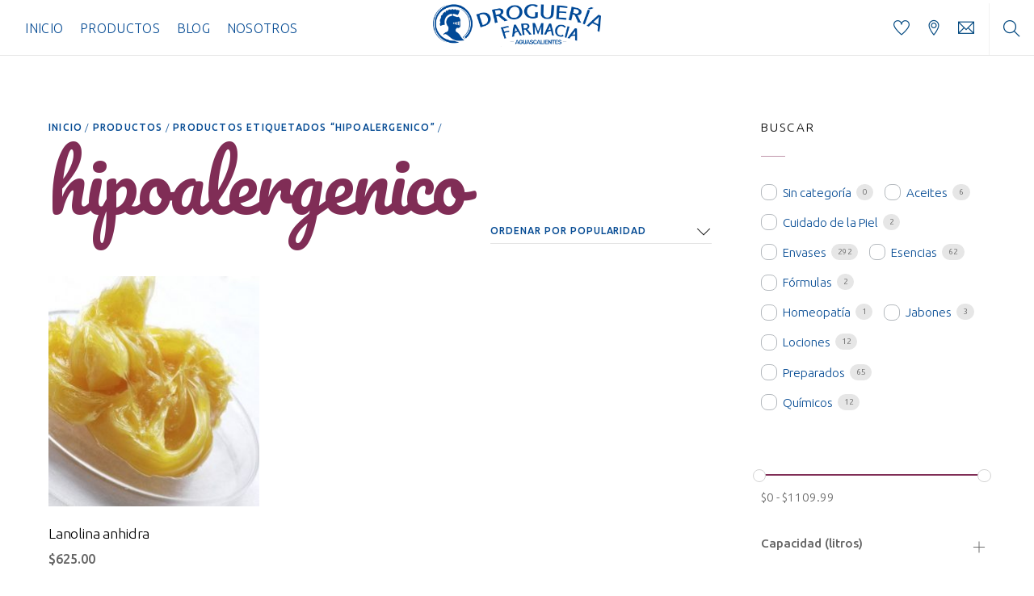

--- FILE ---
content_type: text/html; charset=UTF-8
request_url: https://www.farmaciaguascalientes.com/etiqueta-producto/hipoalergenico/
body_size: 118144
content:
<!DOCTYPE html>
<html lang="es">

<head>
		<meta charset="UTF-8" />
	<!-- wp_head -->
	<title>hipoalergenico &#8211; Droguer&iacute;a Aguascalientes</title>
<meta name='robots' content='max-image-preview:large' />
<link rel='dns-prefetch' href='//fonts.googleapis.com' />
<link rel='dns-prefetch' href='//s.w.org' />
<link rel="alternate" type="application/rss+xml" title="Droguer&iacute;a Aguascalientes &raquo; Feed" href="https://www.farmaciaguascalientes.com/feed/" />
<link rel="alternate" type="application/rss+xml" title="Droguer&iacute;a Aguascalientes &raquo; Feed de los comentarios" href="https://www.farmaciaguascalientes.com/comments/feed/" />
<link rel="alternate" type="application/rss+xml" title="Droguer&iacute;a Aguascalientes &raquo; hipoalergenico Etiqueta Feed" href="https://www.farmaciaguascalientes.com/etiqueta-producto/hipoalergenico/feed/" />
<script type="text/javascript">
window._wpemojiSettings = {"baseUrl":"https:\/\/s.w.org\/images\/core\/emoji\/14.0.0\/72x72\/","ext":".png","svgUrl":"https:\/\/s.w.org\/images\/core\/emoji\/14.0.0\/svg\/","svgExt":".svg","source":{"concatemoji":"https:\/\/www.farmaciaguascalientes.com\/wp-includes\/js\/wp-emoji-release.min.js?ver=6.0.11"}};
/*! This file is auto-generated */
!function(e,a,t){var n,r,o,i=a.createElement("canvas"),p=i.getContext&&i.getContext("2d");function s(e,t){var a=String.fromCharCode,e=(p.clearRect(0,0,i.width,i.height),p.fillText(a.apply(this,e),0,0),i.toDataURL());return p.clearRect(0,0,i.width,i.height),p.fillText(a.apply(this,t),0,0),e===i.toDataURL()}function c(e){var t=a.createElement("script");t.src=e,t.defer=t.type="text/javascript",a.getElementsByTagName("head")[0].appendChild(t)}for(o=Array("flag","emoji"),t.supports={everything:!0,everythingExceptFlag:!0},r=0;r<o.length;r++)t.supports[o[r]]=function(e){if(!p||!p.fillText)return!1;switch(p.textBaseline="top",p.font="600 32px Arial",e){case"flag":return s([127987,65039,8205,9895,65039],[127987,65039,8203,9895,65039])?!1:!s([55356,56826,55356,56819],[55356,56826,8203,55356,56819])&&!s([55356,57332,56128,56423,56128,56418,56128,56421,56128,56430,56128,56423,56128,56447],[55356,57332,8203,56128,56423,8203,56128,56418,8203,56128,56421,8203,56128,56430,8203,56128,56423,8203,56128,56447]);case"emoji":return!s([129777,127995,8205,129778,127999],[129777,127995,8203,129778,127999])}return!1}(o[r]),t.supports.everything=t.supports.everything&&t.supports[o[r]],"flag"!==o[r]&&(t.supports.everythingExceptFlag=t.supports.everythingExceptFlag&&t.supports[o[r]]);t.supports.everythingExceptFlag=t.supports.everythingExceptFlag&&!t.supports.flag,t.DOMReady=!1,t.readyCallback=function(){t.DOMReady=!0},t.supports.everything||(n=function(){t.readyCallback()},a.addEventListener?(a.addEventListener("DOMContentLoaded",n,!1),e.addEventListener("load",n,!1)):(e.attachEvent("onload",n),a.attachEvent("onreadystatechange",function(){"complete"===a.readyState&&t.readyCallback()})),(e=t.source||{}).concatemoji?c(e.concatemoji):e.wpemoji&&e.twemoji&&(c(e.twemoji),c(e.wpemoji)))}(window,document,window._wpemojiSettings);
</script>
<style type="text/css">
img.wp-smiley,
img.emoji {
	display: inline !important;
	border: none !important;
	box-shadow: none !important;
	height: 1em !important;
	width: 1em !important;
	margin: 0 0.07em !important;
	vertical-align: -0.1em !important;
	background: none !important;
	padding: 0 !important;
}
</style>
	<link rel='stylesheet' id='themify-common-css'  href='https://www.farmaciaguascalientes.com/wp-content/themes/themify-shoppe/themify/css/themify.common.min.css?ver=6.0.11' type='text/css' media='all' />
<meta name="builder-styles-css" content="builder-styles-css" id="builder-styles-css">
<link rel='stylesheet' id='wp-block-library-css'  href='https://www.farmaciaguascalientes.com/wp-includes/css/dist/block-library/style.min.css?ver=6.0.11' type='text/css' media='all' />
<style id='global-styles-inline-css' type='text/css'>
body{--wp--preset--color--black: #000000;--wp--preset--color--cyan-bluish-gray: #abb8c3;--wp--preset--color--white: #ffffff;--wp--preset--color--pale-pink: #f78da7;--wp--preset--color--vivid-red: #cf2e2e;--wp--preset--color--luminous-vivid-orange: #ff6900;--wp--preset--color--luminous-vivid-amber: #fcb900;--wp--preset--color--light-green-cyan: #7bdcb5;--wp--preset--color--vivid-green-cyan: #00d084;--wp--preset--color--pale-cyan-blue: #8ed1fc;--wp--preset--color--vivid-cyan-blue: #0693e3;--wp--preset--color--vivid-purple: #9b51e0;--wp--preset--gradient--vivid-cyan-blue-to-vivid-purple: linear-gradient(135deg,rgba(6,147,227,1) 0%,rgb(155,81,224) 100%);--wp--preset--gradient--light-green-cyan-to-vivid-green-cyan: linear-gradient(135deg,rgb(122,220,180) 0%,rgb(0,208,130) 100%);--wp--preset--gradient--luminous-vivid-amber-to-luminous-vivid-orange: linear-gradient(135deg,rgba(252,185,0,1) 0%,rgba(255,105,0,1) 100%);--wp--preset--gradient--luminous-vivid-orange-to-vivid-red: linear-gradient(135deg,rgba(255,105,0,1) 0%,rgb(207,46,46) 100%);--wp--preset--gradient--very-light-gray-to-cyan-bluish-gray: linear-gradient(135deg,rgb(238,238,238) 0%,rgb(169,184,195) 100%);--wp--preset--gradient--cool-to-warm-spectrum: linear-gradient(135deg,rgb(74,234,220) 0%,rgb(151,120,209) 20%,rgb(207,42,186) 40%,rgb(238,44,130) 60%,rgb(251,105,98) 80%,rgb(254,248,76) 100%);--wp--preset--gradient--blush-light-purple: linear-gradient(135deg,rgb(255,206,236) 0%,rgb(152,150,240) 100%);--wp--preset--gradient--blush-bordeaux: linear-gradient(135deg,rgb(254,205,165) 0%,rgb(254,45,45) 50%,rgb(107,0,62) 100%);--wp--preset--gradient--luminous-dusk: linear-gradient(135deg,rgb(255,203,112) 0%,rgb(199,81,192) 50%,rgb(65,88,208) 100%);--wp--preset--gradient--pale-ocean: linear-gradient(135deg,rgb(255,245,203) 0%,rgb(182,227,212) 50%,rgb(51,167,181) 100%);--wp--preset--gradient--electric-grass: linear-gradient(135deg,rgb(202,248,128) 0%,rgb(113,206,126) 100%);--wp--preset--gradient--midnight: linear-gradient(135deg,rgb(2,3,129) 0%,rgb(40,116,252) 100%);--wp--preset--duotone--dark-grayscale: url('#wp-duotone-dark-grayscale');--wp--preset--duotone--grayscale: url('#wp-duotone-grayscale');--wp--preset--duotone--purple-yellow: url('#wp-duotone-purple-yellow');--wp--preset--duotone--blue-red: url('#wp-duotone-blue-red');--wp--preset--duotone--midnight: url('#wp-duotone-midnight');--wp--preset--duotone--magenta-yellow: url('#wp-duotone-magenta-yellow');--wp--preset--duotone--purple-green: url('#wp-duotone-purple-green');--wp--preset--duotone--blue-orange: url('#wp-duotone-blue-orange');--wp--preset--font-size--small: 13px;--wp--preset--font-size--medium: 20px;--wp--preset--font-size--large: 36px;--wp--preset--font-size--x-large: 42px;}.has-black-color{color: var(--wp--preset--color--black) !important;}.has-cyan-bluish-gray-color{color: var(--wp--preset--color--cyan-bluish-gray) !important;}.has-white-color{color: var(--wp--preset--color--white) !important;}.has-pale-pink-color{color: var(--wp--preset--color--pale-pink) !important;}.has-vivid-red-color{color: var(--wp--preset--color--vivid-red) !important;}.has-luminous-vivid-orange-color{color: var(--wp--preset--color--luminous-vivid-orange) !important;}.has-luminous-vivid-amber-color{color: var(--wp--preset--color--luminous-vivid-amber) !important;}.has-light-green-cyan-color{color: var(--wp--preset--color--light-green-cyan) !important;}.has-vivid-green-cyan-color{color: var(--wp--preset--color--vivid-green-cyan) !important;}.has-pale-cyan-blue-color{color: var(--wp--preset--color--pale-cyan-blue) !important;}.has-vivid-cyan-blue-color{color: var(--wp--preset--color--vivid-cyan-blue) !important;}.has-vivid-purple-color{color: var(--wp--preset--color--vivid-purple) !important;}.has-black-background-color{background-color: var(--wp--preset--color--black) !important;}.has-cyan-bluish-gray-background-color{background-color: var(--wp--preset--color--cyan-bluish-gray) !important;}.has-white-background-color{background-color: var(--wp--preset--color--white) !important;}.has-pale-pink-background-color{background-color: var(--wp--preset--color--pale-pink) !important;}.has-vivid-red-background-color{background-color: var(--wp--preset--color--vivid-red) !important;}.has-luminous-vivid-orange-background-color{background-color: var(--wp--preset--color--luminous-vivid-orange) !important;}.has-luminous-vivid-amber-background-color{background-color: var(--wp--preset--color--luminous-vivid-amber) !important;}.has-light-green-cyan-background-color{background-color: var(--wp--preset--color--light-green-cyan) !important;}.has-vivid-green-cyan-background-color{background-color: var(--wp--preset--color--vivid-green-cyan) !important;}.has-pale-cyan-blue-background-color{background-color: var(--wp--preset--color--pale-cyan-blue) !important;}.has-vivid-cyan-blue-background-color{background-color: var(--wp--preset--color--vivid-cyan-blue) !important;}.has-vivid-purple-background-color{background-color: var(--wp--preset--color--vivid-purple) !important;}.has-black-border-color{border-color: var(--wp--preset--color--black) !important;}.has-cyan-bluish-gray-border-color{border-color: var(--wp--preset--color--cyan-bluish-gray) !important;}.has-white-border-color{border-color: var(--wp--preset--color--white) !important;}.has-pale-pink-border-color{border-color: var(--wp--preset--color--pale-pink) !important;}.has-vivid-red-border-color{border-color: var(--wp--preset--color--vivid-red) !important;}.has-luminous-vivid-orange-border-color{border-color: var(--wp--preset--color--luminous-vivid-orange) !important;}.has-luminous-vivid-amber-border-color{border-color: var(--wp--preset--color--luminous-vivid-amber) !important;}.has-light-green-cyan-border-color{border-color: var(--wp--preset--color--light-green-cyan) !important;}.has-vivid-green-cyan-border-color{border-color: var(--wp--preset--color--vivid-green-cyan) !important;}.has-pale-cyan-blue-border-color{border-color: var(--wp--preset--color--pale-cyan-blue) !important;}.has-vivid-cyan-blue-border-color{border-color: var(--wp--preset--color--vivid-cyan-blue) !important;}.has-vivid-purple-border-color{border-color: var(--wp--preset--color--vivid-purple) !important;}.has-vivid-cyan-blue-to-vivid-purple-gradient-background{background: var(--wp--preset--gradient--vivid-cyan-blue-to-vivid-purple) !important;}.has-light-green-cyan-to-vivid-green-cyan-gradient-background{background: var(--wp--preset--gradient--light-green-cyan-to-vivid-green-cyan) !important;}.has-luminous-vivid-amber-to-luminous-vivid-orange-gradient-background{background: var(--wp--preset--gradient--luminous-vivid-amber-to-luminous-vivid-orange) !important;}.has-luminous-vivid-orange-to-vivid-red-gradient-background{background: var(--wp--preset--gradient--luminous-vivid-orange-to-vivid-red) !important;}.has-very-light-gray-to-cyan-bluish-gray-gradient-background{background: var(--wp--preset--gradient--very-light-gray-to-cyan-bluish-gray) !important;}.has-cool-to-warm-spectrum-gradient-background{background: var(--wp--preset--gradient--cool-to-warm-spectrum) !important;}.has-blush-light-purple-gradient-background{background: var(--wp--preset--gradient--blush-light-purple) !important;}.has-blush-bordeaux-gradient-background{background: var(--wp--preset--gradient--blush-bordeaux) !important;}.has-luminous-dusk-gradient-background{background: var(--wp--preset--gradient--luminous-dusk) !important;}.has-pale-ocean-gradient-background{background: var(--wp--preset--gradient--pale-ocean) !important;}.has-electric-grass-gradient-background{background: var(--wp--preset--gradient--electric-grass) !important;}.has-midnight-gradient-background{background: var(--wp--preset--gradient--midnight) !important;}.has-small-font-size{font-size: var(--wp--preset--font-size--small) !important;}.has-medium-font-size{font-size: var(--wp--preset--font-size--medium) !important;}.has-large-font-size{font-size: var(--wp--preset--font-size--large) !important;}.has-x-large-font-size{font-size: var(--wp--preset--font-size--x-large) !important;}
</style>
<link rel='stylesheet' id='SFSImainCss-css'  href='https://www.farmaciaguascalientes.com/wp-content/plugins/ultimate-social-media-icons/css/sfsi-style.css?ver=6.0.11' type='text/css' media='all' />
<link rel='stylesheet' id='woocommerce-layout-css'  href='https://www.farmaciaguascalientes.com/wp-content/plugins/woocommerce/assets/css/woocommerce-layout.css?ver=3.5.1' type='text/css' media='all' />
<link rel='stylesheet' id='woocommerce-smallscreen-css'  href='https://www.farmaciaguascalientes.com/wp-content/plugins/woocommerce/assets/css/woocommerce-smallscreen.css?ver=3.5.1' type='text/css' media='only screen and (max-width: 768px)' />
<link rel='stylesheet' id='woocommerce-general-css'  href='https://www.farmaciaguascalientes.com/wp-content/plugins/woocommerce/assets/css/woocommerce.css?ver=3.5.1' type='text/css' media='all' />
<style id='woocommerce-inline-inline-css' type='text/css'>
.woocommerce form .form-row .required { visibility: visible; }
</style>
<link rel='stylesheet' id='themify-store-locator-css'  href='https://www.farmaciaguascalientes.com/wp-content/plugins/themify-store-locator/assets/css/themify-store-locator-style.css?ver=1.0.3' type='text/css' media='all' />
<link rel='stylesheet' id='theme-style-css'  href='https://www.farmaciaguascalientes.com/wp-content/themes/themify-shoppe/style.min.css?ver=1.3.5' type='text/css' media='all' />
<link rel='stylesheet' id='themify-media-queries-css'  href='https://www.farmaciaguascalientes.com/wp-content/themes/themify-shoppe/media-queries.min.css?ver=1.3.5' type='text/css' media='all' />
<link rel='stylesheet' id='themify-woocommerce-css'  href='https://www.farmaciaguascalientes.com/wp-content/themes/themify-shoppe/styles/woocommerce.min.css?ver=6.0.11' type='text/css' media='all' />
<link rel='stylesheet' id='themify-customize-css'  href='https://www.farmaciaguascalientes.com/wp-content/uploads/themify-customizer.css?ver=18.11.13.03.08.07' type='text/css' media='all' />
<link rel='stylesheet' id='themify-google-fonts-css'  href='https://fonts.googleapis.com/css?family=Libre+Franklin%3A400%2C300%2C500%2C600%2C700%7CUbuntu%3Anormal%2C300%7CUbuntu%3Anormal%2C300%7CPacifico%7CUbuntu%7CUbuntu%7CPacifico%7CPacifico%7CPacifico%7CUbuntu%3Anormal%2C300%7CUbuntu%3Anormal%2C300%7CPacifico%7CUbuntu%3Anormal%2C300%7CUbuntu%3Anormal%2C300%7CUbuntu%3Anormal%2C500&#038;subset=latin&#038;ver=6.0.11' type='text/css' media='all' />
<script type='text/javascript' src='https://www.farmaciaguascalientes.com/wp-includes/js/jquery/jquery.min.js?ver=3.6.0' id='jquery-core-js'></script>
<script type='text/javascript' src='https://www.farmaciaguascalientes.com/wp-includes/js/jquery/jquery-migrate.min.js?ver=3.3.2' id='jquery-migrate-js'></script>
<link rel="https://api.w.org/" href="https://www.farmaciaguascalientes.com/wp-json/" /><link rel="EditURI" type="application/rsd+xml" title="RSD" href="https://www.farmaciaguascalientes.com/xmlrpc.php?rsd" />
<link rel="wlwmanifest" type="application/wlwmanifest+xml" href="https://www.farmaciaguascalientes.com/wp-includes/wlwmanifest.xml" /> 
<meta name="generator" content="WordPress 6.0.11" />
<meta name="generator" content="WooCommerce 3.5.1" />
<meta name="[base64]" content="x9P2e3f1NRyAZx0EmFja"/><meta name="viewport" content="width=device-width, initial-scale=1"><meta property="og:image:secure_url" content="https://www.farmaciaguascalientes.com/wp-content/uploads/2019/06/lanolina.jpg" data-id="sfsi"><meta property="og:image:type" content="" data-id="sfsi" /><meta property="og:image:width" content="625" data-id="sfsi" /><meta property="og:image:height" content="469" data-id="sfsi" /><meta property="og:url" content="https://www.farmaciaguascalientes.com/producto/lanolina-anhidra/" data-id="sfsi" /><meta property="og:description" content="
 	Es hidratante
 	Es emoliente
 	Hipoalergénica
 	Bacteriostática
 	Repele la humedad
 	Anhidra
 	Hidrófugas
" data-id="sfsi" /><meta property="og:title" content="Lanolina anhidra" data-id="sfsi" />



<link href="https://www.farmaciaguascalientes.com/wp-content/uploads/2018/10/favicon.png" rel="shortcut icon" /> 

	<script type="text/javascript">
		var tf_mobile_menu_trigger_point = 1000;
	</script>
<meta name="viewport" content="width=device-width, initial-scale=1">
	<noscript><style>.woocommerce-product-gallery{ opacity: 1 !important; }</style></noscript>
	
</head>
<body class="archive tax-product_tag term-hipoalergenico term-629 woocommerce woocommerce-page woocommerce-no-js themify-fw-4-1-6 themify-shoppe-1-3-5 skin-default webkit not-ie sidebar1 no-home grid3 no-touch builder-parallax-scrolling-active header-logo-center fixed-header cart-style-slide-out wc-cart-empty footer-left-column tile_enable  filter-hover-none filter-featured-only">

	<script type="text/javascript">
	function themifyMobileMenuTrigger(e) {
		if( document.body.clientWidth > 0 && document.body.clientWidth <= tf_mobile_menu_trigger_point ) {
			document.body.classList.add( 'mobile_menu_active' );
		} else {
			document.body.classList.remove( 'mobile_menu_active' );
		}
	}
	themifyMobileMenuTrigger();
	document.addEventListener( 'DOMContentLoaded', function () {
		jQuery( window ).on('tfsmartresize.tf_mobile_menu', themifyMobileMenuTrigger );
	}, false );
</script>
	
			<div id="search-lightbox-wrap">
	<div class="search-lightbox">
		<div id="searchform-wrap">
			<form method="get" id="searchform" action="https://www.farmaciaguascalientes.com/">

	<i class="icon-search"></i>

	<input type="text" name="s" id="s" title="Search" value="" />

</form>		</div>
		<!-- /searchform wrap -->
		<div class="search-results-wrap"></div>
	</div>
	<i id="close-search-box"></i>
</div>
<!-- /search-lightbox -->
		<!-- /search-box -->
	
	<div id="pagewrap" class="hfeed site">
							<div id="headerwrap"   >

											
<div class="top-bar-widgets">
	<div class="top-bar-widget-inner pagewidth clearfix">
		<div class="top-bar-left">
					</div>
		<div class="top-bar-right">
					</div>
		<!-- /.top-bar-widget-inner -->
	</div>
</div>
<!-- /.top-bar-widget -->										<!-- /Top bar widgets -->

					
					<header id="header" class="pagewidth clearfix" itemscope="itemscope" itemtype="https://schema.org/WPHeader">

																		
						<a id="menu-icon" href="#mobile-menu"><span class="menu-icon-inner"></span></a>
						<div class="logo-wrap">
															<div id="site-logo"><a href="https://www.farmaciaguascalientes.com" title="Droguer&iacute;a Aguascalientes"><img src="https://www.farmaciaguascalientes.com/wp-content/uploads/2018/10/img-logo-horizontal.png" alt="Droguer&iacute;a Aguascalientes" title="Droguer&iacute;a Aguascalientes" /></a></div>																						<div id="site-description" class="site-description"><span>100 a&ntilde;os de tradici&oacute;n familiar</span></div>													</div>

						<div id="mobile-menu" class="sidemenu sidemenu-off">

															<a class="search-button" href="#"></a>
								<!-- /search-button -->
														
							<div class="top-icon-wrap">
																	<ul class="icon-menu">
																																													<li class="wishlist">
													<a class="tools_button" href="https://www.farmaciaguascalientes.com/wishlist/">
														<i class="ti-heart"></i> 
														<span class="icon-menu-count wishlist_empty">0</span> 
														<span class="tooltip">Lista de deseos</span>
													</a>
												</li>
																																																					<li id="cart-icon-count" class="cart">
												<a id="cart-link" href="#slide-cart">
													<i class="ti-shopping-cart"></i>
													<span class="icon-menu-count cart_empty">0</span> 
													<span class="tooltip">Cart</span>
												</a>
																							</li>
																			</ul>
																<ul id="icon-menu" class="icon-menu menu-name-icon-navigation-menu"><li id="menu-item-114" class="menu-item menu-item-type-post_type menu-item-object-page menu-item-114"><a href="https://www.farmaciaguascalientes.com/ubicaciones/"><i class="ti-location-pin"></i> <span class="tooltip">Ubicaciones</span></a></li>
<li id="menu-item-122" class="menu-item menu-item-type-post_type menu-item-object-page menu-item-122"><a href="https://www.farmaciaguascalientes.com/contacto/"><i class="ti-email"></i> <span class="tooltip">Contacto</span></a></li>
</ul>							</div>
															<nav id="main-nav-wrap" itemscope="itemscope" itemtype="https://schema.org/SiteNavigationElement">
									<ul id="main-nav" class="main-nav menu-name-main-navigation"><li id='menu-item-115' class="menu-item menu-item-type-post_type menu-item-object-page menu-item-home" ><a  href="https://www.farmaciaguascalientes.com/">Inicio</a> </li>
<li id='menu-item-116' class="menu-item menu-item-type-post_type menu-item-object-page menu-item-has-children has-sub-menu has-mega-column layout-auto" ><a  href="https://www.farmaciaguascalientes.com/productos/">Productos</a> 
<ul class="sub-menu">
<li class="themify-widget-menu"><div class="widget woocommerce widget_product_categories"><h2 class="widgettitle">Categorías de producto</h2><ul class="product-categories"><li class="cat-item cat-item-21"><a href="https://www.farmaciaguascalientes.com/categoria-producto/aceites/">Aceites</a> <span class="count">(6)</span></li>
<li class="cat-item cat-item-875"><a href="https://www.farmaciaguascalientes.com/categoria-producto/cuidado-de-la-piel/">Cuidado de la Piel</a> <span class="count">(2)</span></li>
<li class="cat-item cat-item-32"><a href="https://www.farmaciaguascalientes.com/categoria-producto/envases/">Envases</a> <span class="count">(292)</span></li>
<li class="cat-item cat-item-25"><a href="https://www.farmaciaguascalientes.com/categoria-producto/esencias/">Esencias</a> <span class="count">(62)</span></li>
<li class="cat-item cat-item-40"><a href="https://www.farmaciaguascalientes.com/categoria-producto/formulas/">Fórmulas</a> <span class="count">(2)</span></li>
<li class="cat-item cat-item-41"><a href="https://www.farmaciaguascalientes.com/categoria-producto/homeopatia/">Homeopatía</a> <span class="count">(1)</span></li>
<li class="cat-item cat-item-92"><a href="https://www.farmaciaguascalientes.com/categoria-producto/jabones/">Jabones</a> <span class="count">(3)</span></li>
<li class="cat-item cat-item-42"><a href="https://www.farmaciaguascalientes.com/categoria-producto/lociones/">Lociones</a> <span class="count">(12)</span></li>
<li class="cat-item cat-item-43"><a href="https://www.farmaciaguascalientes.com/categoria-producto/preparados/">Preparados</a> <span class="count">(65)</span></li>
<li class="cat-item cat-item-44"><a href="https://www.farmaciaguascalientes.com/categoria-producto/quimicos/">Químicos</a> <span class="count">(12)</span></li>
<li class="cat-item cat-item-16"><a href="https://www.farmaciaguascalientes.com/categoria-producto/sin-categoria/">Sin categoría</a> <span class="count">(0)</span></li>
</ul></div></li>
<li class="themify-widget-menu"><div class="widget woocommerce widget_top_rated_products"><h2 class="widgettitle">Populares</h2><ul class="product_list_widget"><li>
	
	<a href="https://www.farmaciaguascalientes.com/producto/capsulas-de-goma-karaya/">
		<img width="300" height="300" src="https://www.farmaciaguascalientes.com/wp-content/uploads/2018/11/goma-karaya-1_opt-300x300.jpg" class="attachment-woocommerce_thumbnail size-woocommerce_thumbnail" alt="" loading="lazy" />		<span class="product-title">Capsulas de Goma Karaya</span>
	</a>

			<div class="star-rating"><span style="width:100%">Valorado en <strong class="rating">5.00</strong> de 5</span></div>	
	<span class="woocommerce-Price-amount amount"><span class="woocommerce-Price-currencySymbol">&#036;</span>150.00</span>
	</li>
<li>
	
	<a href="https://www.farmaciaguascalientes.com/producto/193-botella-vial-ambar-2ml/">
		<img width="300" height="300" src="https://www.farmaciaguascalientes.com/wp-content/uploads/2019/01/193-BOTELLA-VIAL-AMBAR-2-ML-7-300x300.jpg" class="attachment-woocommerce_thumbnail size-woocommerce_thumbnail" alt="" loading="lazy" />		<span class="product-title">193 Gotero Vial Ámbar 2ml</span>
	</a>

			<div class="star-rating"><span style="width:100%">Valorado en <strong class="rating">5.00</strong> de 5</span></div>	
	
	</li>
<li>
	
	<a href="https://www.farmaciaguascalientes.com/producto/crema-de-camote/">
		<img src="https://www.farmaciaguascalientes.com/wp-content/plugins/woocommerce/assets/images/placeholder.png" alt="Marcador" width="300" class="woocommerce-placeholder wp-post-image" height="300" />		<span class="product-title">Crema de Camote</span>
	</a>

			<div class="star-rating"><span style="width:100%">Valorado en <strong class="rating">5.00</strong> de 5</span></div>	
	<span class="woocommerce-Price-amount amount"><span class="woocommerce-Price-currencySymbol">&#036;</span>40.00</span>
	</li>
<li>
	
	<a href="https://www.farmaciaguascalientes.com/producto/193-1-vial-ambar-1-ml-cuentagotas/">
		<img width="300" height="300" src="https://www.farmaciaguascalientes.com/wp-content/uploads/2020/06/193-1-VIAL-AMBAR-1-ML-CUENTAGOTAS_opt-300x300.jpg" class="attachment-woocommerce_thumbnail size-woocommerce_thumbnail" alt="" loading="lazy" />		<span class="product-title">193-1 Vial Ámbar 1 ml Cuentagotas</span>
	</a>

			<div class="star-rating"><span style="width:100%">Valorado en <strong class="rating">5.00</strong> de 5</span></div>	
	
	</li>
<li>
	
	<a href="https://www.farmaciaguascalientes.com/producto/024-b-botella-sonata-negra-1l/">
		<img width="300" height="300" src="https://www.farmaciaguascalientes.com/wp-content/uploads/2018/12/24-B-BOTELLA-SONATA-PET-NEGRA-1LT-R-28410-ST-5-300x300.jpg" class="attachment-woocommerce_thumbnail size-woocommerce_thumbnail" alt="" loading="lazy" />		<span class="product-title">024-B Botella Sonata Negra 1L</span>
	</a>

			<div class="star-rating"><span style="width:100%">Valorado en <strong class="rating">5.00</strong> de 5</span></div>	
	
	</li>
</ul></div></li>
</ul>
</li>
<li id='menu-item-139' class="menu-item menu-item-type-post_type menu-item-object-page menu-item-has-children has-sub-menu mega has-mega-sub-menu" ><a  href="https://www.farmaciaguascalientes.com/?page_id=41">Blog</a> 
<ul class="sub-menu">
<li id='menu-item-140' class="menu-item menu-item-type-taxonomy menu-item-object-category mega-sub-item" data-termid="18" data-tax="category"><a  href="https://www.farmaciaguascalientes.com/category/tips/">Tips</a> </li>
<li id='menu-item-397' class="menu-item menu-item-type-taxonomy menu-item-object-category mega-sub-item" data-termid="46" data-tax="category"><a  href="https://www.farmaciaguascalientes.com/category/noticias/">Noticias</a> </li>
<li id='menu-item-398' class="menu-item menu-item-type-taxonomy menu-item-object-category mega-sub-item" data-termid="47" data-tax="category"><a  href="https://www.farmaciaguascalientes.com/category/cuidado/">Cuidado personal</a> </li>
</ul>
</li>
<li id='menu-item-439' class="menu-item menu-item-type-custom menu-item-object-custom" ><a  href="https://www.farmaciaguascalientes.com/index.php#about">Nosotros</a> </li>
</ul>									<!-- /#main-nav -->
								</nav>
																					
							<a id="menu-icon-close" href="#mobile-menu"></a>
						</div>
						<!-- /#mobile-menu -->
						
													<div id="slide-cart" class="sidemenu sidemenu-off">
								<a id="cart-icon-close"><i class="ti-close"></i></a>
								
<div id="shopdock">
		<span class="empty-shopdock">Your cart is empty. Go to <a href="https://www.farmaciaguascalientes.com/productos/">Productos</a>.</span">	
	</div>							</div>
							<!-- /#slide-cart -->
						
						
					</header>
					<!-- /#header -->

					
				</div>
					<!-- /#headerwrap -->

		<div id="body" class="clearfix">

		
		<!-- layout -->
		<div id="layout-wrap">
		<div id="layout" class="pagewidth clearfix">

	        			<!-- content -->
			<div id="content">
				
				
					
					<nav class="woocommerce-breadcrumb"><a href="https://www.farmaciaguascalientes.com">Inicio</a>&nbsp;&#47;&nbsp;<a href="https://www.farmaciaguascalientes.com/productos/">Productos</a>&nbsp;&#47;&nbsp;<a href="https://www.farmaciaguascalientes.com/etiqueta-producto/hipoalergenico/">Productos etiquetados &ldquo;hipoalergenico&rdquo;</a>&nbsp;&#47;&nbsp;</nav>
					
				
				
				<div data-slug="" class="wpf-search-container"><header class="woocommerce-products-header">
			<h1 class="woocommerce-products-header__title page-title">hipoalergenico</h1>
	
	</header>
<form class="woocommerce-ordering" method="get">
	<select name="orderby" class="orderby">
					<option value="popularity"  selected='selected'>Ordenar por popularidad</option>
					<option value="rating" >Ordenar por calificación media</option>
					<option value="date" >Ordenar por las últimas</option>
					<option value="price" >Ordenar por precio: bajo a alto</option>
					<option value="price-desc" >Ordenar por precio: alto a bajo</option>
			</select>
	<input type="hidden" name="paged" value="1" />
	</form>
<div class="woocommerce-notices-wrapper"></div><ul  class="products loops-wrapper default sidebar1 product masonry infinite grid3">
<li data-product-id="1822" class="post post-1822 product type-product status-publish has-post-thumbnail product_cat-quimicos product_tag-bacteriostatica product_tag-emoliente product_tag-hidratante product_tag-hipoalergenica product_tag-hipoalergenico product_tag-lanolina has-post-title has-post-date has-post-category has-post-tag has-post-comment has-post-author  fullcover first instock shipping-taxable purchasable product-type-simple">
                <figure  class="post-image product-image"><a href="https://www.farmaciaguascalientes.com/producto/lanolina-anhidra/"><img loading="lazy" src="https://www.farmaciaguascalientes.com/wp-content/uploads/2019/06/lanolina-262x287.jpg" width="262" height="287" class="wp-post-image wp-post-image wp-image-1823" alt="lanolina" /></a></figure>        <div class="product-content">
        <div class="product-content-inner-wrapper">
            <div class="product-content-inner">
                				<a href="https://www.farmaciaguascalientes.com/producto/lanolina-anhidra/">
					<h3 class="">Lanolina anhidra</h3>
					<span class="price"><span class="woocommerce-Price-amount amount"><span class="woocommerce-Price-currencySymbol">&#36;</span>625.00</span></span>				</a>
							<div class="product-description">
					</div>
	                <div class="product-share-wrap">
                    		<div class="wishlist-wrap">
			<a data-id="1822" onclick="javascript:void(0)" class="wishlist-button" href="https://www.farmaciaguascalientes.com/wp-admin/admin-ajax.php?action=themify_add_wishlist&id=1822">
				<span class="tooltip">Lista de deseos</span>			</a>
		</div> 
                                                    <a onclick="return false;" data-image="https://www.farmaciaguascalientes.com/wp-content/plugins/woocommerce/assets/images/placeholder.png" class="quick-look themify-lightbox" href="https://www.farmaciaguascalientes.com/producto/lanolina-anhidra/?post_in_lightbox=1"><span class="tooltip">Vista previa</span></a>
                                                                <div class="share-wrap">
	<a class="share-button" href="javascript:void(0);"></a>
	<div class="social-share msss1822">
					<div class="twitter-share">
				<a onclick="window.open('//twitter.com/intent/tweet?url=https%3A%2F%2Fwww.farmaciaguascalientes.com%2Fproducto%2Flanolina-anhidra&#038;text=Lanolina+anhidra','twitter','toolbar=0, status=0, width=650, height=360')" title="Twitter" rel="nofollow" href="javascript:void(0);" class="share"></a>
			</div>
					<div class="facebook-share">
				<a onclick="window.open('https://www.facebook.com/sharer/sharer.php?u=https%3A%2F%2Fwww.farmaciaguascalientes.com%2Fproducto%2Flanolina-anhidra&#038;t=Lanolina+anhidra&#038;original_referer=https%3A%2F%2Fwww.farmaciaguascalientes.com%2Fproducto%2Flanolina-anhidra%2F','facebook','toolbar=0, status=0, width=900, height=500')" title="Facebook" rel="nofollow" href="javascript:void(0);" class="share"></a>
			</div>
					<div class="pinterest-share">
				<a onclick="window.open('//pinterest.com/pin/create/button/?url=https%3A%2F%2Fwww.farmaciaguascalientes.com%2Fproducto%2Flanolina-anhidra&#038;description=Lanolina+anhidra&#038;media=https%3A%2F%2Fwww.farmaciaguascalientes.com%2Fwp-content%2Fuploads%2F2019%2F06%2Flanolina.jpg','pinterest','toolbar=no,width=700,height=300')" title="Pinterest" rel="nofollow" href="javascript:void(0);" class="share"></a>
			</div>
					<div class="googleplus-share">
				<a onclick="window.open('//plus.google.com/share?hl=en-US&#038;url=https%3A%2F%2Fwww.farmaciaguascalientes.com%2Fproducto%2Flanolina-anhidra','googlePlus','toolbar=0, status=0, width=900, height=500')" title="Google+" rel="nofollow" href="javascript:void(0);" class="share"></a>
			</div>
					<div class="linkedin-share">
				<a onclick="window.open('//www.linkedin.com/cws/share?url=https%3A%2F%2Fwww.farmaciaguascalientes.com%2Fproducto%2Flanolina-anhidra&#038;token=&#038;isFramed=true','linkedin','toolbar=no,width=550,height=550')" title="LinkedIn" rel="nofollow" href="javascript:void(0);" class="share"></a>
			</div>
			</div>
</div>

<!-- .post-share -->

                                    </div>
            </div>
        </div>
    </div>
    <!-- /.summary -->
</li></ul>
</div>							</div>
			<!-- /#content -->
			     
    <aside id="sidebar" itemscope="itemscope" itemtype="https://schema.org/WPSidebar">

            
            <div id="text-1009" class="widget widget_text"><h4 class="widgettitle">Buscar</h4>			<div class="textwidget">        <form
			data-post-id="c_629"
			data-slug="filtro_productos"
			action="https://www.farmaciaguascalientes.com/etiqueta-producto/hipoalergenico/"
			data-shop="https://www.farmaciaguascalientes.com/productos/"
			method="get"
			class="wpf_form wpf_form_filtro_productos wpf_submit_on_change wpf_form_ajax"
			style="visibility: hidden;"
			data-infinitybuffer="300"
		>
            <input type="hidden" name="wpf" value="filtro_productos" />
			<input type="hidden" name="orderby" value="" />
			<input type="hidden" name="wpf_cols" value="" />
			<input type="hidden" name="wpf_page" value="1" />
			                        <div class="wpf_items_wrapper wpf_layout_vertical wpf_items_grouped">
                                                                                                                <div class="wpf_item wpf_item_wpf_cat">
                                                                <div class="wpf_items_group">                                <ul class="wpf_column_horizontal">
                                                                                        
                    
                            <li class="wpf_product_cat_16">
                                                                    <input   id="wpf_filtro_productos_16" type="checkbox" name="wpf_categorias[]" value="sin-categoria" />
                        <label                                 for="wpf_filtro_productos_16">
                            Sin categoría                                                    </label>
                    
                    <span class="wpf_item_count">0</span>                                    </li>
                                
                            <li class="wpf_product_cat_21">
                                                                    <input   id="wpf_filtro_productos_21" type="checkbox" name="wpf_categorias[]" value="aceites" />
                        <label                                 for="wpf_filtro_productos_21">
                            Aceites                                                    </label>
                    
                    <span class="wpf_item_count">6</span>                                    </li>
                                
                            <li class="wpf_product_cat_875">
                                                                    <input   id="wpf_filtro_productos_875" type="checkbox" name="wpf_categorias[]" value="cuidado-de-la-piel" />
                        <label                                 for="wpf_filtro_productos_875">
                            Cuidado de la Piel                                                    </label>
                    
                    <span class="wpf_item_count">2</span>                                    </li>
                                
                            <li class="wpf_product_cat_32">
                                                                    <input   id="wpf_filtro_productos_32" type="checkbox" name="wpf_categorias[]" value="envases" />
                        <label                                 for="wpf_filtro_productos_32">
                            Envases                                                    </label>
                    
                    <span class="wpf_item_count">292</span>                                    </li>
                                
                            <li class="wpf_product_cat_25">
                                                                    <input   id="wpf_filtro_productos_25" type="checkbox" name="wpf_categorias[]" value="esencias" />
                        <label                                 for="wpf_filtro_productos_25">
                            Esencias                                                    </label>
                    
                    <span class="wpf_item_count">62</span>                                    </li>
                                
                            <li class="wpf_product_cat_40">
                                                                    <input   id="wpf_filtro_productos_40" type="checkbox" name="wpf_categorias[]" value="formulas" />
                        <label                                 for="wpf_filtro_productos_40">
                            Fórmulas                                                    </label>
                    
                    <span class="wpf_item_count">2</span>                                    </li>
                                
                            <li class="wpf_product_cat_41">
                                                                    <input   id="wpf_filtro_productos_41" type="checkbox" name="wpf_categorias[]" value="homeopatia" />
                        <label                                 for="wpf_filtro_productos_41">
                            Homeopatía                                                    </label>
                    
                    <span class="wpf_item_count">1</span>                                    </li>
                                
                            <li class="wpf_product_cat_92">
                                                                    <input   id="wpf_filtro_productos_92" type="checkbox" name="wpf_categorias[]" value="jabones" />
                        <label                                 for="wpf_filtro_productos_92">
                            Jabones                                                    </label>
                    
                    <span class="wpf_item_count">3</span>                                    </li>
                                
                            <li class="wpf_product_cat_42">
                                                                    <input   id="wpf_filtro_productos_42" type="checkbox" name="wpf_categorias[]" value="lociones" />
                        <label                                 for="wpf_filtro_productos_42">
                            Lociones                                                    </label>
                    
                    <span class="wpf_item_count">12</span>                                    </li>
                                
                            <li class="wpf_product_cat_43">
                                                                    <input   id="wpf_filtro_productos_43" type="checkbox" name="wpf_categorias[]" value="preparados" />
                        <label                                 for="wpf_filtro_productos_43">
                            Preparados                                                    </label>
                    
                    <span class="wpf_item_count">65</span>                                    </li>
                                
                            <li class="wpf_product_cat_44">
                                                                    <input   id="wpf_filtro_productos_44" type="checkbox" name="wpf_categorias[]" value="quimicos" />
                        <label                                 for="wpf_filtro_productos_44">
                            Químicos                                                    </label>
                    
                    <span class="wpf_item_count">12</span>                                    </li>
                                                                                                            </ul>									                                </div>                            </div>
                                                                                                                                                            <div class="wpf_item wpf_item_price">
                                                                <div class="wpf_items_group">                                <div data-max="1110" data-min="0" data-step="1" class="wpf_slider"></div>
					<div class="wpf-slider-label">
						<span class="woocommerce-Price-amount amount"><span class="woocommerce-Price-currencySymbol">&#36;</span><span class="wpf-price-min">0</span></span>						-
						<span class="woocommerce-Price-amount amount"><span class="woocommerce-Price-currencySymbol">&#36;</span><span class="wpf-price-max">1109.99</span></span>					</div>
					<input type="hidden" name="wpf_precio-from" value="" class="wpf_price_from" />
					<input type="hidden" name="wpf_precio-to" value="" class="wpf_price_to" />									                                </div>                            </div>
                                                                                                                                                            <div class="wpf_item wpf_item_pa_capacidad-lt">
                                                                    <label class="wpf_item_name" for="wpf_filtro_productos_item_pa_capacidad-lt">Capacidad (litros)</label>
                                                                <div class="wpf_items_group">                                <ul class="wpf_column_horizontal">
                                                                                        
                    
                            <li class="wpf_pa_capacidad-lt_48">
                                                                    <input   id="wpf_filtro_productos_48" type="checkbox" name="wpf_capacidad-litros[]" value="1l" />
                        <label                                 for="wpf_filtro_productos_48">
                            1 litro                                                    </label>
                    
                    <span class="wpf_item_count">10</span>                                    </li>
                                
                            <li class="wpf_pa_capacidad-lt_49">
                                                                    <input   id="wpf_filtro_productos_49" type="checkbox" name="wpf_capacidad-litros[]" value="20ml" />
                        <label                                 for="wpf_filtro_productos_49">
                            20 ml                                                    </label>
                    
                    <span class="wpf_item_count">42</span>                                    </li>
                                
                            <li class="wpf_pa_capacidad-lt_120">
                                                                    <input   id="wpf_filtro_productos_120" type="checkbox" name="wpf_capacidad-litros[]" value="5l" />
                        <label                                 for="wpf_filtro_productos_120">
                            5 litros                                                    </label>
                    
                    <span class="wpf_item_count">1</span>                                    </li>
                                
                            <li class="wpf_pa_capacidad-lt_121">
                                                                    <input   id="wpf_filtro_productos_121" type="checkbox" name="wpf_capacidad-litros[]" value="900ml" />
                        <label                                 for="wpf_filtro_productos_121">
                            900 ml                                                    </label>
                    
                    <span class="wpf_item_count">0</span>                                    </li>
                                
                            <li class="wpf_pa_capacidad-lt_122">
                                                                    <input   id="wpf_filtro_productos_122" type="checkbox" name="wpf_capacidad-litros[]" value="750ml" />
                        <label                                 for="wpf_filtro_productos_122">
                            750 ml                                                    </label>
                    
                    <span class="wpf_item_count">2</span>                                    </li>
                                
                            <li class="wpf_pa_capacidad-lt_123">
                                                                    <input   id="wpf_filtro_productos_123" type="checkbox" name="wpf_capacidad-litros[]" value="600ml" />
                        <label                                 for="wpf_filtro_productos_123">
                            600 ml                                                    </label>
                    
                    <span class="wpf_item_count">1</span>                                    </li>
                                
                            <li class="wpf_pa_capacidad-lt_124">
                                                                    <input   id="wpf_filtro_productos_124" type="checkbox" name="wpf_capacidad-litros[]" value="500ml" />
                        <label                                 for="wpf_filtro_productos_124">
                            500 ml                                                    </label>
                    
                    <span class="wpf_item_count">10</span>                                    </li>
                                
                            <li class="wpf_pa_capacidad-lt_125">
                                                                    <input   id="wpf_filtro_productos_125" type="checkbox" name="wpf_capacidad-litros[]" value="300ml" />
                        <label                                 for="wpf_filtro_productos_125">
                            300 ml                                                    </label>
                    
                    <span class="wpf_item_count">0</span>                                    </li>
                                
                            <li class="wpf_pa_capacidad-lt_126">
                                                                    <input   id="wpf_filtro_productos_126" type="checkbox" name="wpf_capacidad-litros[]" value="250ml" />
                        <label                                 for="wpf_filtro_productos_126">
                            250 ml                                                    </label>
                    
                    <span class="wpf_item_count">19</span>                                    </li>
                                
                            <li class="wpf_pa_capacidad-lt_127">
                                                                    <input   id="wpf_filtro_productos_127" type="checkbox" name="wpf_capacidad-litros[]" value="240ml" />
                        <label                                 for="wpf_filtro_productos_127">
                            240 ml                                                    </label>
                    
                    <span class="wpf_item_count">3</span>                                    </li>
                                
                            <li class="wpf_pa_capacidad-lt_128">
                                                                    <input   id="wpf_filtro_productos_128" type="checkbox" name="wpf_capacidad-litros[]" value="200ml" />
                        <label                                 for="wpf_filtro_productos_128">
                            200 ml                                                    </label>
                    
                    <span class="wpf_item_count">0</span>                                    </li>
                                
                            <li class="wpf_pa_capacidad-lt_129">
                                                                    <input   id="wpf_filtro_productos_129" type="checkbox" name="wpf_capacidad-litros[]" value="180ml" />
                        <label                                 for="wpf_filtro_productos_129">
                            180 ml                                                    </label>
                    
                    <span class="wpf_item_count">1</span>                                    </li>
                                
                            <li class="wpf_pa_capacidad-lt_130">
                                                                    <input   id="wpf_filtro_productos_130" type="checkbox" name="wpf_capacidad-litros[]" value="150ml" />
                        <label                                 for="wpf_filtro_productos_130">
                            150 ml                                                    </label>
                    
                    <span class="wpf_item_count">2</span>                                    </li>
                                
                            <li class="wpf_pa_capacidad-lt_131">
                                                                    <input   id="wpf_filtro_productos_131" type="checkbox" name="wpf_capacidad-litros[]" value="125ml" />
                        <label                                 for="wpf_filtro_productos_131">
                            125 ml                                                    </label>
                    
                    <span class="wpf_item_count">6</span>                                    </li>
                                
                            <li class="wpf_pa_capacidad-lt_132">
                                                                    <input   id="wpf_filtro_productos_132" type="checkbox" name="wpf_capacidad-litros[]" value="124ml" />
                        <label                                 for="wpf_filtro_productos_132">
                            124 ml                                                    </label>
                    
                    <span class="wpf_item_count">1</span>                                    </li>
                                
                            <li class="wpf_pa_capacidad-lt_133">
                                                                    <input   id="wpf_filtro_productos_133" type="checkbox" name="wpf_capacidad-litros[]" value="120ml" />
                        <label                                 for="wpf_filtro_productos_133">
                            120 ml                                                    </label>
                    
                    <span class="wpf_item_count">5</span>                                    </li>
                                
                            <li class="wpf_pa_capacidad-lt_134">
                                                                    <input   id="wpf_filtro_productos_134" type="checkbox" name="wpf_capacidad-litros[]" value="100ml" />
                        <label                                 for="wpf_filtro_productos_134">
                            100 ml                                                    </label>
                    
                    <span class="wpf_item_count">3</span>                                    </li>
                                
                            <li class="wpf_pa_capacidad-lt_135">
                                                                    <input   id="wpf_filtro_productos_135" type="checkbox" name="wpf_capacidad-litros[]" value="90ml" />
                        <label                                 for="wpf_filtro_productos_135">
                            90 ml                                                    </label>
                    
                    <span class="wpf_item_count">0</span>                                    </li>
                                
                            <li class="wpf_pa_capacidad-lt_138">
                                                                    <input   id="wpf_filtro_productos_138" type="checkbox" name="wpf_capacidad-litros[]" value="75ml" />
                        <label                                 for="wpf_filtro_productos_138">
                            75 ml                                                    </label>
                    
                    <span class="wpf_item_count">0</span>                                    </li>
                                
                            <li class="wpf_pa_capacidad-lt_139">
                                                                    <input   id="wpf_filtro_productos_139" type="checkbox" name="wpf_capacidad-litros[]" value="70ml" />
                        <label                                 for="wpf_filtro_productos_139">
                            70 ml                                                    </label>
                    
                    <span class="wpf_item_count">0</span>                                    </li>
                                
                            <li class="wpf_pa_capacidad-lt_140">
                                                                    <input   id="wpf_filtro_productos_140" type="checkbox" name="wpf_capacidad-litros[]" value="60ml" />
                        <label                                 for="wpf_filtro_productos_140">
                            60 ml                                                    </label>
                    
                    <span class="wpf_item_count">17</span>                                    </li>
                                
                            <li class="wpf_pa_capacidad-lt_141">
                                                                    <input   id="wpf_filtro_productos_141" type="checkbox" name="wpf_capacidad-litros[]" value="50ml" />
                        <label                                 for="wpf_filtro_productos_141">
                            50 ml                                                    </label>
                    
                    <span class="wpf_item_count">9</span>                                    </li>
                                
                            <li class="wpf_pa_capacidad-lt_142">
                                                                    <input   id="wpf_filtro_productos_142" type="checkbox" name="wpf_capacidad-litros[]" value="45ml" />
                        <label                                 for="wpf_filtro_productos_142">
                            45 ml                                                    </label>
                    
                    <span class="wpf_item_count">1</span>                                    </li>
                                
                            <li class="wpf_pa_capacidad-lt_143">
                                                                    <input   id="wpf_filtro_productos_143" type="checkbox" name="wpf_capacidad-litros[]" value="40ml" />
                        <label                                 for="wpf_filtro_productos_143">
                            40 ml                                                    </label>
                    
                    <span class="wpf_item_count">1</span>                                    </li>
                                
                            <li class="wpf_pa_capacidad-lt_144">
                                                                    <input   id="wpf_filtro_productos_144" type="checkbox" name="wpf_capacidad-litros[]" value="35ml" />
                        <label                                 for="wpf_filtro_productos_144">
                            35 ml                                                    </label>
                    
                    <span class="wpf_item_count">1</span>                                    </li>
                                
                            <li class="wpf_pa_capacidad-lt_145">
                                                                    <input   id="wpf_filtro_productos_145" type="checkbox" name="wpf_capacidad-litros[]" value="30ml" />
                        <label                                 for="wpf_filtro_productos_145">
                            30 ml                                                    </label>
                    
                    <span class="wpf_item_count">14</span>                                    </li>
                                
                            <li class="wpf_pa_capacidad-lt_146">
                                                                    <input   id="wpf_filtro_productos_146" type="checkbox" name="wpf_capacidad-litros[]" value="25ml" />
                        <label                                 for="wpf_filtro_productos_146">
                            25 ml                                                    </label>
                    
                    <span class="wpf_item_count">2</span>                                    </li>
                                
                            <li class="wpf_pa_capacidad-lt_147">
                                                                    <input   id="wpf_filtro_productos_147" type="checkbox" name="wpf_capacidad-litros[]" value="15ml" />
                        <label                                 for="wpf_filtro_productos_147">
                            15 ml                                                    </label>
                    
                    <span class="wpf_item_count">4</span>                                    </li>
                                
                            <li class="wpf_pa_capacidad-lt_148">
                                                                    <input   id="wpf_filtro_productos_148" type="checkbox" name="wpf_capacidad-litros[]" value="10ml" />
                        <label                                 for="wpf_filtro_productos_148">
                            10 ml                                                    </label>
                    
                    <span class="wpf_item_count">5</span>                                    </li>
                                
                            <li class="wpf_pa_capacidad-lt_149">
                                                                    <input   id="wpf_filtro_productos_149" type="checkbox" name="wpf_capacidad-litros[]" value="8ml" />
                        <label                                 for="wpf_filtro_productos_149">
                            8 ml                                                    </label>
                    
                    <span class="wpf_item_count">1</span>                                    </li>
                                
                            <li class="wpf_pa_capacidad-lt_150">
                                                                    <input   id="wpf_filtro_productos_150" type="checkbox" name="wpf_capacidad-litros[]" value="5ml" />
                        <label                                 for="wpf_filtro_productos_150">
                            5 ml                                                    </label>
                    
                    <span class="wpf_item_count">5</span>                                    </li>
                                
                            <li class="wpf_pa_capacidad-lt_151">
                                                                    <input   id="wpf_filtro_productos_151" type="checkbox" name="wpf_capacidad-litros[]" value="4ml" />
                        <label                                 for="wpf_filtro_productos_151">
                            4 ml                                                    </label>
                    
                    <span class="wpf_item_count">0</span>                                    </li>
                                
                            <li class="wpf_pa_capacidad-lt_152">
                                                                    <input   id="wpf_filtro_productos_152" type="checkbox" name="wpf_capacidad-litros[]" value="2ml" />
                        <label                                 for="wpf_filtro_productos_152">
                            2 ml                                                    </label>
                    
                    <span class="wpf_item_count">2</span>                                    </li>
                                
                            <li class="wpf_pa_capacidad-lt_153">
                                                                    <input   id="wpf_filtro_productos_153" type="checkbox" name="wpf_capacidad-litros[]" value="1ml" />
                        <label                                 for="wpf_filtro_productos_153">
                            1 ml                                                    </label>
                    
                    <span class="wpf_item_count">0</span>                                    </li>
                                
                            <li class="wpf_pa_capacidad-lt_154">
                                                                    <input   id="wpf_filtro_productos_154" type="checkbox" name="wpf_capacidad-litros[]" value="80ml" />
                        <label                                 for="wpf_filtro_productos_154">
                            80 ml                                                    </label>
                    
                    <span class="wpf_item_count">0</span>                                    </li>
                                                                                                            </ul>									                                </div>                            </div>
                                                                                                                                                            <div class="wpf_item wpf_item_pa_capacidad-galones">
                                                                    <label class="wpf_item_name" for="wpf_filtro_productos_item_pa_capacidad-galones">Capacidad (galones)</label>
                                                                <div class="wpf_items_group">                                <ul class="wpf_column_horizontal">
                                                                                        
                    
                            <li class="wpf_pa_capacidad-galones_181">
                                                                    <input   id="wpf_filtro_productos_181" type="checkbox" name="wpf_capacidad-galones[]" value="1galon" />
                        <label                                 for="wpf_filtro_productos_181">
                            1 galón                                                    </label>
                    
                    <span class="wpf_item_count">3</span>                                    </li>
                                
                            <li class="wpf_pa_capacidad-galones_182">
                                                                    <input   id="wpf_filtro_productos_182" type="checkbox" name="wpf_capacidad-galones[]" value="1-2galon" />
                        <label                                 for="wpf_filtro_productos_182">
                            1/2 galón                                                    </label>
                    
                    <span class="wpf_item_count">0</span>                                    </li>
                                
                            <li class="wpf_pa_capacidad-galones_183">
                                                                    <input   id="wpf_filtro_productos_183" type="checkbox" name="wpf_capacidad-galones[]" value="1-4galon" />
                        <label                                 for="wpf_filtro_productos_183">
                            1/4 galón                                                    </label>
                    
                    <span class="wpf_item_count">0</span>                                    </li>
                                
                            <li class="wpf_pa_capacidad-galones_184">
                                                                    <input   id="wpf_filtro_productos_184" type="checkbox" name="wpf_capacidad-galones[]" value="1-8galon" />
                        <label                                 for="wpf_filtro_productos_184">
                            1/8 galón                                                    </label>
                    
                    <span class="wpf_item_count">0</span>                                    </li>
                                                                                                            </ul>									                                </div>                            </div>
                                                                                                                                                            <div class="wpf_item wpf_item_pa_capacidad-oz">
                                                                    <label class="wpf_item_name" for="wpf_filtro_productos_item_pa_capacidad-oz">Capacidad (onzas)</label>
                                                                <div class="wpf_items_group">                                <ul class="wpf_column_horizontal">
                                                                                        
                    
                            <li class="wpf_pa_capacidad-oz_206">
                                                                    <input   id="wpf_filtro_productos_206" type="checkbox" name="wpf_capacidad-onzas[]" value="1oz" />
                        <label                                 for="wpf_filtro_productos_206">
                            1 oz                                                    </label>
                    
                    <span class="wpf_item_count">7</span>                                    </li>
                                
                            <li class="wpf_pa_capacidad-oz_207">
                                                                    <input   id="wpf_filtro_productos_207" type="checkbox" name="wpf_capacidad-onzas[]" value="1-2oz" />
                        <label                                 for="wpf_filtro_productos_207">
                            1/2 oz                                                    </label>
                    
                    <span class="wpf_item_count">4</span>                                    </li>
                                
                            <li class="wpf_pa_capacidad-oz_208">
                                                                    <input   id="wpf_filtro_productos_208" type="checkbox" name="wpf_capacidad-onzas[]" value="1-4oz" />
                        <label                                 for="wpf_filtro_productos_208">
                            1/4 oz                                                    </label>
                    
                    <span class="wpf_item_count">0</span>                                    </li>
                                
                            <li class="wpf_pa_capacidad-oz_201">
                                                                    <input   id="wpf_filtro_productos_201" type="checkbox" name="wpf_capacidad-onzas[]" value="12oz" />
                        <label                                 for="wpf_filtro_productos_201">
                            12 oz                                                    </label>
                    
                    <span class="wpf_item_count">0</span>                                    </li>
                                
                            <li class="wpf_pa_capacidad-oz_205">
                                                                    <input   id="wpf_filtro_productos_205" type="checkbox" name="wpf_capacidad-onzas[]" value="2oz" />
                        <label                                 for="wpf_filtro_productos_205">
                            2 oz                                                    </label>
                    
                    <span class="wpf_item_count">9</span>                                    </li>
                                
                            <li class="wpf_pa_capacidad-oz_200">
                                                                    <input   id="wpf_filtro_productos_200" type="checkbox" name="wpf_capacidad-onzas[]" value="20oz" />
                        <label                                 for="wpf_filtro_productos_200">
                            20 oz                                                    </label>
                    
                    <span class="wpf_item_count">1</span>                                    </li>
                                
                            <li class="wpf_pa_capacidad-oz_199">
                                                                    <input   id="wpf_filtro_productos_199" type="checkbox" name="wpf_capacidad-onzas[]" value="30oz" />
                        <label                                 for="wpf_filtro_productos_199">
                            30 oz                                                    </label>
                    
                    <span class="wpf_item_count">1</span>                                    </li>
                                
                            <li class="wpf_pa_capacidad-oz_204">
                                                                    <input   id="wpf_filtro_productos_204" type="checkbox" name="wpf_capacidad-onzas[]" value="4oz" />
                        <label                                 for="wpf_filtro_productos_204">
                            4 oz                                                    </label>
                    
                    <span class="wpf_item_count">5</span>                                    </li>
                                
                            <li class="wpf_pa_capacidad-oz_203">
                                                                    <input   id="wpf_filtro_productos_203" type="checkbox" name="wpf_capacidad-onzas[]" value="7oz" />
                        <label                                 for="wpf_filtro_productos_203">
                            7 oz                                                    </label>
                    
                    <span class="wpf_item_count">1</span>                                    </li>
                                
                            <li class="wpf_pa_capacidad-oz_202">
                                                                    <input   id="wpf_filtro_productos_202" type="checkbox" name="wpf_capacidad-onzas[]" value="8oz" />
                        <label                                 for="wpf_filtro_productos_202">
                            8 oz                                                    </label>
                    
                    <span class="wpf_item_count">2</span>                                    </li>
                                                                                                            </ul>									                                </div>                            </div>
                                                                                                                                                            <div class="wpf_item wpf_item_pa_capacidad-gr">
                                                                    <label class="wpf_item_name" for="wpf_filtro_productos_item_pa_capacidad-gr">Capacidad (gramos)</label>
                                                                <div class="wpf_items_group">                                <ul class="wpf_column_horizontal">
                                                                                        
                    
                            <li class="wpf_pa_capacidad-gr_155">
                                                                    <input   id="wpf_filtro_productos_155" type="checkbox" name="wpf_capacidad-gramos[]" value="1k" />
                        <label                                 for="wpf_filtro_productos_155">
                            1 kilo                                                    </label>
                    
                    <span class="wpf_item_count">9</span>                                    </li>
                                
                            <li class="wpf_pa_capacidad-gr_180">
                                                                    <input   id="wpf_filtro_productos_180" type="checkbox" name="wpf_capacidad-gramos[]" value="10gr" />
                        <label                                 for="wpf_filtro_productos_180">
                            10 gr                                                    </label>
                    
                    <span class="wpf_item_count">2</span>                                    </li>
                                
                            <li class="wpf_pa_capacidad-gr_167">
                                                                    <input   id="wpf_filtro_productos_167" type="checkbox" name="wpf_capacidad-gramos[]" value="100gr" />
                        <label                                 for="wpf_filtro_productos_167">
                            100 gr                                                    </label>
                    
                    <span class="wpf_item_count">12</span>                                    </li>
                                
                            <li class="wpf_pa_capacidad-gr_168">
                                                                    <input   id="wpf_filtro_productos_168" type="checkbox" name="wpf_capacidad-gramos[]" value="110gr" />
                        <label                                 for="wpf_filtro_productos_168">
                            110 gr                                                    </label>
                    
                    <span class="wpf_item_count">4</span>                                    </li>
                                
                            <li class="wpf_pa_capacidad-gr_179">
                                                                    <input   id="wpf_filtro_productos_179" type="checkbox" name="wpf_capacidad-gramos[]" value="12gr" />
                        <label                                 for="wpf_filtro_productos_179">
                            12 gr                                                    </label>
                    
                    <span class="wpf_item_count">2</span>                                    </li>
                                
                            <li class="wpf_pa_capacidad-gr_165">
                                                                    <input   id="wpf_filtro_productos_165" type="checkbox" name="wpf_capacidad-gramos[]" value="120gr" />
                        <label                                 for="wpf_filtro_productos_165">
                            120 gr                                                    </label>
                    
                    <span class="wpf_item_count">2</span>                                    </li>
                                
                            <li class="wpf_pa_capacidad-gr_166">
                                                                    <input   id="wpf_filtro_productos_166" type="checkbox" name="wpf_capacidad-gramos[]" value="125gr" />
                        <label                                 for="wpf_filtro_productos_166">
                            125 gr                                                    </label>
                    
                    <span class="wpf_item_count">0</span>                                    </li>
                                
                            <li class="wpf_pa_capacidad-gr_164">
                                                                    <input   id="wpf_filtro_productos_164" type="checkbox" name="wpf_capacidad-gramos[]" value="150gr" />
                        <label                                 for="wpf_filtro_productos_164">
                            150 gr                                                    </label>
                    
                    <span class="wpf_item_count">3</span>                                    </li>
                                
                            <li class="wpf_pa_capacidad-gr_178">
                                                                    <input   id="wpf_filtro_productos_178" type="checkbox" name="wpf_capacidad-gramos[]" value="18gr" />
                        <label                                 for="wpf_filtro_productos_178">
                            18 gr                                                    </label>
                    
                    <span class="wpf_item_count">1</span>                                    </li>
                                
                            <li class="wpf_pa_capacidad-gr_163">
                                                                    <input   id="wpf_filtro_productos_163" type="checkbox" name="wpf_capacidad-gramos[]" value="180gr" />
                        <label                                 for="wpf_filtro_productos_163">
                            180 gr                                                    </label>
                    
                    <span class="wpf_item_count">1</span>                                    </li>
                                
                            <li class="wpf_pa_capacidad-gr_162">
                                                                    <input   id="wpf_filtro_productos_162" type="checkbox" name="wpf_capacidad-gramos[]" value="190gr" />
                        <label                                 for="wpf_filtro_productos_162">
                            190 gr                                                    </label>
                    
                    <span class="wpf_item_count">0</span>                                    </li>
                                
                            <li class="wpf_pa_capacidad-gr_177">
                                                                    <input   id="wpf_filtro_productos_177" type="checkbox" name="wpf_capacidad-gramos[]" value="20gr" />
                        <label                                 for="wpf_filtro_productos_177">
                            20 gr                                                    </label>
                    
                    <span class="wpf_item_count">3</span>                                    </li>
                                
                            <li class="wpf_pa_capacidad-gr_161">
                                                                    <input   id="wpf_filtro_productos_161" type="checkbox" name="wpf_capacidad-gramos[]" value="200gr" />
                        <label                                 for="wpf_filtro_productos_161">
                            200 gr                                                    </label>
                    
                    <span class="wpf_item_count">1</span>                                    </li>
                                
                            <li class="wpf_pa_capacidad-gr_176">
                                                                    <input   id="wpf_filtro_productos_176" type="checkbox" name="wpf_capacidad-gramos[]" value="25gr" />
                        <label                                 for="wpf_filtro_productos_176">
                            25 gr                                                    </label>
                    
                    <span class="wpf_item_count">1</span>                                    </li>
                                
                            <li class="wpf_pa_capacidad-gr_160">
                                                                    <input   id="wpf_filtro_productos_160" type="checkbox" name="wpf_capacidad-gramos[]" value="250gr" />
                        <label                                 for="wpf_filtro_productos_160">
                            250 gr                                                    </label>
                    
                    <span class="wpf_item_count">10</span>                                    </li>
                                
                            <li class="wpf_pa_capacidad-gr_175">
                                                                    <input   id="wpf_filtro_productos_175" type="checkbox" name="wpf_capacidad-gramos[]" value="30gr" />
                        <label                                 for="wpf_filtro_productos_175">
                            30 gr                                                    </label>
                    
                    <span class="wpf_item_count">1</span>                                    </li>
                                
                            <li class="wpf_pa_capacidad-gr_159">
                                                                    <input   id="wpf_filtro_productos_159" type="checkbox" name="wpf_capacidad-gramos[]" value="300gr" />
                        <label                                 for="wpf_filtro_productos_159">
                            300 gr                                                    </label>
                    
                    <span class="wpf_item_count">2</span>                                    </li>
                                
                            <li class="wpf_pa_capacidad-gr_174">
                                                                    <input   id="wpf_filtro_productos_174" type="checkbox" name="wpf_capacidad-gramos[]" value="40gr" />
                        <label                                 for="wpf_filtro_productos_174">
                            40 gr                                                    </label>
                    
                    <span class="wpf_item_count">4</span>                                    </li>
                                
                            <li class="wpf_pa_capacidad-gr_158">
                                                                    <input   id="wpf_filtro_productos_158" type="checkbox" name="wpf_capacidad-gramos[]" value="400gr" />
                        <label                                 for="wpf_filtro_productos_158">
                            400 gr                                                    </label>
                    
                    <span class="wpf_item_count">0</span>                                    </li>
                                
                            <li class="wpf_pa_capacidad-gr_173">
                                                                    <input   id="wpf_filtro_productos_173" type="checkbox" name="wpf_capacidad-gramos[]" value="50gr" />
                        <label                                 for="wpf_filtro_productos_173">
                            50 gr                                                    </label>
                    
                    <span class="wpf_item_count">1</span>                                    </li>
                                
                            <li class="wpf_pa_capacidad-gr_157">
                                                                    <input   id="wpf_filtro_productos_157" type="checkbox" name="wpf_capacidad-gramos[]" value="500gr" />
                        <label                                 for="wpf_filtro_productos_157">
                            500 gr                                                    </label>
                    
                    <span class="wpf_item_count">2</span>                                    </li>
                                
                            <li class="wpf_pa_capacidad-gr_172">
                                                                    <input   id="wpf_filtro_productos_172" type="checkbox" name="wpf_capacidad-gramos[]" value="55gr" />
                        <label                                 for="wpf_filtro_productos_172">
                            55 gr                                                    </label>
                    
                    <span class="wpf_item_count">1</span>                                    </li>
                                
                            <li class="wpf_pa_capacidad-gr_171">
                                                                    <input   id="wpf_filtro_productos_171" type="checkbox" name="wpf_capacidad-gramos[]" value="60gr" />
                        <label                                 for="wpf_filtro_productos_171">
                            60 gr                                                    </label>
                    
                    <span class="wpf_item_count">6</span>                                    </li>
                                
                            <li class="wpf_pa_capacidad-gr_170">
                                                                    <input   id="wpf_filtro_productos_170" type="checkbox" name="wpf_capacidad-gramos[]" value="70gr" />
                        <label                                 for="wpf_filtro_productos_170">
                            70 gr                                                    </label>
                    
                    <span class="wpf_item_count">2</span>                                    </li>
                                
                            <li class="wpf_pa_capacidad-gr_156">
                                                                    <input   id="wpf_filtro_productos_156" type="checkbox" name="wpf_capacidad-gramos[]" value="750gr" />
                        <label                                 for="wpf_filtro_productos_156">
                            750 gr                                                    </label>
                    
                    <span class="wpf_item_count">1</span>                                    </li>
                                
                            <li class="wpf_pa_capacidad-gr_169">
                                                                    <input   id="wpf_filtro_productos_169" type="checkbox" name="wpf_capacidad-gramos[]" value="85gr" />
                        <label                                 for="wpf_filtro_productos_169">
                            85 gr                                                    </label>
                    
                    <span class="wpf_item_count">1</span>                                    </li>
                                                                                                            </ul>									                                </div>                            </div>
                                                                        </div>
            
			<div class="wpf-no-products-found" style="display: none;">
				<p class="woocommerce-info">No products were found matching your selection.</p>
			</div>
        </form>
        
</div>
		</div>
            
    </aside>
    <!-- /#sidebar -->

    			
					</div>
		<!-- /#layout -->
		</div>
		<!-- /#layout-wrap -->
				
							
			</div>
			<!-- /body -->
						
						<div id="footerwrap">

								
					<div class="footer-social-wrap">
																																																															</div>
				
				
				<footer id="footer" class="pagewidth clearfix" itemscope="itemscope" itemtype="https://schema.org/WPFooter">

										
					<div class="footer-column-wrap clearfix">
						<div class="footer-logo-wrap">
															<div id="footer-logo"><a href="https://www.farmaciaguascalientes.com" title="Droguer&iacute;a Aguascalientes"><img src="https://www.farmaciaguascalientes.com/wp-content/uploads/2018/10/img-logo-vertical.png" alt="Droguer&iacute;a Aguascalientes" title="Droguer&iacute;a Aguascalientes" /></a></div>																	  
								<!-- /footer-logo -->
																						<div class="below-logo-widget">
									<div id="text-1008" class="widget widget_text">			<div class="textwidget"><p>Con 100 años de tradición familiar, tenemos lo que buscas.</p>
</div>
		</div>								</div>
								<!-- /.below-logo-widget -->
														<div class="footer-text-outer">
							
								<div class="back-top clearfix "><div class="arrow-up"><a href="#header"></a></div></div>								
																	<div class="footer-text clearfix">
																					<div class="one"><span style="font-weight:400;">Todos los derechos reservados © Droguería Farmacia 2018.</span></div>											<div class="two"><span style="font-weight:400;">Powered by: <a target="_blank" href="http://www.naranjisimo.com">Naranjísimo</a></span></div>																			</div>
									<!-- /.footer-text -->
																
							</div>
						</div>
						
						
						<!-- /footer-logo-wrap -->
												
							<div class="footer-widgets-wrap"> 
								
	<div class="footer-widgets clearfix">

								<div class="col4-1 first">
							</div>
								<div class="col4-1 ">
				<div id="themify-social-links-1010" class="widget themify-social-links"><h4 class="widgettitle">Social</h4><ul class="social-links vertical">
							<li class="social-link-item facebook font-icon icon-medium">
								<a href="https://www.facebook.com/farmaciaguascalientes" target="_blank"><i class="ti-facebook" ></i>  Facebook</a>
							</li>
							<!-- /themify-link-item -->
							<li class="social-link-item youtube font-icon icon-medium">
								<a href="https://www.youtube.com/channel/UCTroUvxaviw7fzXJyMa9mFA" target="_blank"><i class="ti-youtube" ></i>  YouTube</a>
							</li>
							<!-- /themify-link-item --></ul></div>			</div>
								<div class="col4-1 ">
				<div id="woocommerce_product_categories-1011" class="widget woocommerce widget_product_categories"><h4 class="widgettitle">Categorías</h4><ul class="product-categories"><li class="cat-item cat-item-21"><a href="https://www.farmaciaguascalientes.com/categoria-producto/aceites/">Aceites</a></li>
<li class="cat-item cat-item-875"><a href="https://www.farmaciaguascalientes.com/categoria-producto/cuidado-de-la-piel/">Cuidado de la Piel</a></li>
<li class="cat-item cat-item-32"><a href="https://www.farmaciaguascalientes.com/categoria-producto/envases/">Envases</a></li>
<li class="cat-item cat-item-25"><a href="https://www.farmaciaguascalientes.com/categoria-producto/esencias/">Esencias</a></li>
<li class="cat-item cat-item-40"><a href="https://www.farmaciaguascalientes.com/categoria-producto/formulas/">Fórmulas</a></li>
<li class="cat-item cat-item-41"><a href="https://www.farmaciaguascalientes.com/categoria-producto/homeopatia/">Homeopatía</a></li>
<li class="cat-item cat-item-92"><a href="https://www.farmaciaguascalientes.com/categoria-producto/jabones/">Jabones</a></li>
<li class="cat-item cat-item-42"><a href="https://www.farmaciaguascalientes.com/categoria-producto/lociones/">Lociones</a></li>
<li class="cat-item cat-item-43"><a href="https://www.farmaciaguascalientes.com/categoria-producto/preparados/">Preparados</a></li>
<li class="cat-item cat-item-44"><a href="https://www.farmaciaguascalientes.com/categoria-producto/quimicos/">Químicos</a></li>
</ul></div>			</div>
								<div class="col4-1 ">
				<div id="nav_menu-1012" class="widget widget_nav_menu"><h4 class="widgettitle">Acerca de</h4><div class="menu-footer-about-menu-container"><ul id="menu-footer-about-menu" class="menu"><li id="menu-item-112" class="menu-item menu-item-type-custom menu-item-object-custom menu-item-home menu-item-112"><a href="https://www.farmaciaguascalientes.com#about">Nosotros</a></li>
<li id="menu-item-478" class="menu-item menu-item-type-post_type menu-item-object-page menu-item-478"><a href="https://www.farmaciaguascalientes.com/ubicaciones/">Ubicaciones</a></li>
<li id="menu-item-477" class="menu-item menu-item-type-post_type menu-item-object-page menu-item-477"><a href="https://www.farmaciaguascalientes.com/contacto/">Contacto</a></li>
</ul></div></div>			</div>
		
	</div>
	<!-- /.footer-widgets -->

							</div>
							<!-- /footer-widgets-wrap -->
													
													<div class="footer-nav-wrap">
															</div>
							<!-- /.footer-nav-wrap -->
												
					</div>
					
					
				</footer>
				<!-- /#footer -->

				
			</div>
			<!-- /#footerwrap -->
			
			
		</div>
		<!-- /#pagewrap -->

		
		<!-- wp_footer -->
		        <!--facebook like and share js -->
        <div id="fb-root"></div>
		<script>(function(d, s, id) {
			var js, fjs = d.getElementsByTagName(s)[0];
		  	if (d.getElementById(id)) return;
		  	js = d.createElement(s); js.id = id;
		  	js.src = "//connect.facebook.net/en_US/sdk.js#xfbml=1&version=v2.5";
		  	fjs.parentNode.insertBefore(js, fjs);
		}(document, 'script', 'facebook-jssdk'));</script>
		<!--<div id="fb-root"></div>
        <script>
        (function(d, s, id) {
          var js, fjs = d.getElementsByTagName(s)[0];
          if (d.getElementById(id)) return;
          js = d.createElement(s); js.id = id;
          js.src = "//connect.facebook.net/en_US/sdk.js#xfbml=1&appId=1425108201100352&version=v2.0";
          fjs.parentNode.insertBefore(js, fjs);
        }(document, 'script', 'facebook-jssdk'));</script>-->
 	         <!--google share and  like and e js -->
        <script type="text/javascript">
            window.___gcfg = {
              lang: 'en-US'
            };
            (function() {
                var po = document.createElement('script'); po.type = 'text/javascript'; po.async = true;
                po.src = 'https://apis.google.com/js/plusone.js';
                var s = document.getElementsByTagName('script')[0]; s.parentNode.insertBefore(po, s);
            })();
        </script>
		
		<!-- google share -->
        <script type="text/javascript">
          (function() {
            var po = document.createElement('script'); po.type = 'text/javascript'; po.async = true;
            po.src = 'https://apis.google.com/js/platform.js';
            var s = document.getElementsByTagName('script')[0]; s.parentNode.insertBefore(po, s);
          })();
        </script>
			<!-- twitter JS End -->
		<script>!function(d,s,id){var js,fjs=d.getElementsByTagName(s)[0];if(!d.getElementById(id)){js=d.createElement(s);js.id=id;js.src="https://platform.twitter.com/widgets.js";fjs.parentNode.insertBefore(js,fjs);}}(document,"script","twitter-wjs");</script>	
	             <script>
                jQuery( document ).scroll(function( $ )
                {
                    var y = jQuery(this).scrollTop();
            
                    if (/Android|webOS|iPhone|iPad|iPod|BlackBerry|IEMobile|Opera Mini/i.test(navigator.userAgent))
                    {    
                       if(jQuery(window).scrollTop() + jQuery(window).height() >= jQuery(document).height()-100)
                       {
                          jQuery('.sfsi_outr_div').css({'z-index':'9996',opacity:1,top:jQuery(window).scrollTop()+"px",position:"absolute"});
                          jQuery('.sfsi_outr_div').fadeIn(200);
                          jQuery('.sfsi_FrntInner_chg').fadeIn(200);
                       }
                       else{
                           jQuery('.sfsi_outr_div').fadeOut();
                           jQuery('.sfsi_FrntInner_chg').fadeOut();
                       }
                  }
                  else
                  {
                       if(jQuery(window).scrollTop() + jQuery(window).height() >= jQuery(document).height()-3)
                       {
                            jQuery('.sfsi_outr_div').css({'z-index':'9996',opacity:1,top:jQuery(window).scrollTop()+200+"px",position:"absolute"});
                            jQuery('.sfsi_outr_div').fadeIn(200);
                            jQuery('.sfsi_FrntInner_chg').fadeIn(200);
                       }
                       else
                       {
                         jQuery('.sfsi_outr_div').fadeOut();
                         jQuery('.sfsi_FrntInner_chg').fadeOut();
                       }
                  } 
                });
             </script>
                	<script>
			jQuery(document).ready(function(e) {
                jQuery("body").addClass("sfsi_2.06")
            });
			function sfsi_processfurther(ref) {
				var feed_id = '[base64]';
				var feedtype = 8;
				var email = jQuery(ref).find('input[name="data[Widget][email]"]').val();
				var filter = /^([a-zA-Z0-9_\.\-])+\@(([a-zA-Z0-9\-])+\.)+([a-zA-Z0-9]{2,4})+$/;
				if ((email != "Enter your email") && (filter.test(email))) {
					if (feedtype == "8") {
						var url ="https://www.specificfeeds.com/widgets/subscribeWidget/"+feed_id+"/"+feedtype;
						window.open(url, "popupwindow", "scrollbars=yes,width=1080,height=760");
						return true;
					}
				} else {
					alert("Please enter email address");
					jQuery(ref).find('input[name="data[Widget][email]"]').focus();
					return false;
				}
			}
		</script>
        <style type="text/css" aria-selected="true">
			.sfsi_subscribe_Popinner
			{
								width: 100% !important;
				height: auto !important;
												padding: 18px 0px !important;
				background-color: #ffffff !important;
			}
			.sfsi_subscribe_Popinner form
			{
				margin: 0 20px !important;
			}
			.sfsi_subscribe_Popinner h5
			{
				font-family: Helvetica,Arial,sans-serif !important;
								font-weight: bold !important;
								color: #000000 !important;
				font-size: 16px !important;
				text-align: center !important;
				margin: 0 0 10px !important;
    			padding: 0 !important;
			}
			.sfsi_subscription_form_field {
				margin: 5px 0 !important;
				width: 100% !important;
				display: inline-flex;
				display: -webkit-inline-flex;
			}
			.sfsi_subscription_form_field input {
				width: 100% !important;
				padding: 10px 0px !important;
			}
			.sfsi_subscribe_Popinner input[type=email]
			{
				font-family: Helvetica,Arial,sans-serif !important;
								font-style: normal !important;
								color:  !important;
				font-size: 14px !important;
				text-align: center !important;
			}
			.sfsi_subscribe_Popinner input[type=email]::-webkit-input-placeholder {
			   	font-family: Helvetica,Arial,sans-serif !important;
								font-style: normal !important;
								color:  !important;
				font-size: 14px !important;
				text-align: center !important;
			}
			.sfsi_subscribe_Popinner input[type=email]:-moz-placeholder { /* Firefox 18- */
			    font-family: Helvetica,Arial,sans-serif !important;
								font-style: normal !important;
								color:  !important;
				font-size: 14px !important;
				text-align: center !important;
			}
			.sfsi_subscribe_Popinner input[type=email]::-moz-placeholder {  /* Firefox 19+ */
			    font-family: Helvetica,Arial,sans-serif !important;
								font-style: normal !important;
								color:  !important;
				font-size: 14px !important;
				text-align: center !important;
			}
			.sfsi_subscribe_Popinner input[type=email]:-ms-input-placeholder {  
			  	font-family: Helvetica,Arial,sans-serif !important;
								font-style: normal !important;
								color:  !important;
				font-size: 14px !important;
				text-align: center !important;
			}
			.sfsi_subscribe_Popinner input[type=submit]
			{
				font-family: Helvetica,Arial,sans-serif !important;
								font-weight: bold !important;
								color: #000000 !important;
				font-size: 16px !important;
				text-align: center !important;
				background-color: #dedede !important;
			}
		</style>
			<script>
			document.addEventListener('DOMContentLoaded', function (event) {
				for (let i = 0; i < document.forms.length; ++i) {
					let form = document.forms[i];
					if (form.method != "get") {  var input0p7zlin8 = document.createElement("input"); input0p7zlin8.setAttribute("type", "hidden"); input0p7zlin8.setAttribute("name", "0p7zlin8");  input0p7zlin8.setAttribute("value", "k15axv2wuipq"); form.appendChild(input0p7zlin8); }
if (form.method != "get") {  var inputcrwhh03r = document.createElement("input"); inputcrwhh03r.setAttribute("type", "hidden"); inputcrwhh03r.setAttribute("name", "crwhh03r");  inputcrwhh03r.setAttribute("value", "yhkp4w10wl1w"); form.appendChild(inputcrwhh03r); }
if (form.method != "get") {  var input7fb2vr0z = document.createElement("input"); input7fb2vr0z.setAttribute("type", "hidden"); input7fb2vr0z.setAttribute("name", "7fb2vr0z");  input7fb2vr0z.setAttribute("value", "bfga7368s368"); form.appendChild(input7fb2vr0z); }
				}
			});
		</script>
		<script type="application/ld+json">{"@context":"https:\/\/schema.org\/","@type":"BreadcrumbList","itemListElement":[{"@type":"ListItem","position":1,"item":{"name":"Inicio","@id":"https:\/\/www.farmaciaguascalientes.com"}},{"@type":"ListItem","position":2,"item":{"name":"Productos etiquetados &ldquo;hipoalergenico&rdquo;","@id":"https:\/\/www.farmaciaguascalientes.com\/etiqueta-producto\/hipoalergenico\/"}}]}</script>	<script type="text/javascript">
		var c = document.body.className;
		c = c.replace(/woocommerce-no-js/, 'woocommerce-js');
		document.body.className = c;
	</script>
	<link rel='stylesheet' id='wpf-css'  href='https://www.farmaciaguascalientes.com/wp-content/plugins/themify-wc-product-filter/public/css/wpf-public.css?ver=1.3.9' type='text/css' media='all' />
<link rel='stylesheet' id='wpfui-css-css'  href='https://www.farmaciaguascalientes.com/wp-content/plugins/themify-wc-product-filter/public/css/jquery-ui/jquery-ui.min.css?ver=1.3.9' type='text/css' media='' />
<script type='text/javascript' id='themify-main-script-js-extra'>
/* <![CDATA[ */
var themify_vars = {"version":"4.1.6","url":"https:\/\/www.farmaciaguascalientes.com\/wp-content\/themes\/themify-shoppe\/themify","map_key":null,"includesURL":"https:\/\/www.farmaciaguascalientes.com\/wp-includes\/","isCached":"on","minify":{"css":{"themify-icons":1,"themify.framework":1,"lightbox":1,"themify-builder-style":1},"js":{"backstretch.themify-version":1,"bigvideo":1,"themify.dropdown":1,"themify-tiles":1,"themify.wishlist":1,"themibox":1,"themify.mega-menu":1,"themify.builder.script":1,"themify.scroll-highlight":1,"themify-youtube-bg":1,"themify.parallaxit":1,"themify.ticks":1}}};
var tbLocalScript = {"isAnimationActive":"1","isParallaxActive":"1","isParallaxScrollActive":"1","isStickyScrollActive":"1","animationInviewSelectors":[".module.wow",".module_row.wow",".builder-posts-wrap > .post.wow"],"backgroundSlider":{"autoplay":5000},"animationOffset":"100","videoPoster":"https:\/\/www.farmaciaguascalientes.com\/wp-content\/themes\/themify-shoppe\/themify\/themify-builder\/img\/blank.png","backgroundVideoLoop":"yes","builder_url":"https:\/\/www.farmaciaguascalientes.com\/wp-content\/themes\/themify-shoppe\/themify\/themify-builder","framework_url":"https:\/\/www.farmaciaguascalientes.com\/wp-content\/themes\/themify-shoppe\/themify","version":"4.1.6","fullwidth_support":"1","fullwidth_container":"body","loadScrollHighlight":"1","addons":{"builder_contact":{"js":"https:\/\/www.farmaciaguascalientes.com\/wp-content\/plugins\/builder-contact\/assets\/scripts.js","css":"https:\/\/www.farmaciaguascalientes.com\/wp-content\/plugins\/builder-contact\/assets\/style.css","ver":"1.3.1","selector":".module-contact","external":"var BuilderContact = {\"admin_url\":\"https:\\\/\\\/www.farmaciaguascalientes.com\\\/wp-admin\\\/admin-ajax.php\"};"},"contact":{"selector":".module-contact","css":"https:\/\/www.farmaciaguascalientes.com\/wp-content\/plugins\/builder-contact\/assets\/style.min.css","js":"https:\/\/www.farmaciaguascalientes.com\/wp-content\/plugins\/builder-contact\/assets\/scripts.min.js","external":"var BuilderContact = {\"admin_url\":\"https:\\\/\\\/www.farmaciaguascalientes.com\\\/wp-admin\\\/admin-ajax.php\"};","ver":"1.3.1"},"pro-slider":{"selector":".module-pro-slider","css":"https:\/\/www.farmaciaguascalientes.com\/wp-content\/plugins\/builder-slider-pro\/assets\/style.min.css","js":"https:\/\/www.farmaciaguascalientes.com\/wp-content\/plugins\/builder-slider-pro\/assets\/scripts.min.js","ver":"1.2.7","external":"var builderSliderPro = {\"height_ratio\":\"1.9\",\"url\":\"https:\\\/\\\/www.farmaciaguascalientes.com\\\/wp-content\\\/plugins\\\/builder-slider-pro\\\/assets\\\/\"};"},"product-categories":{"selector":".module-product-categories","css":"https:\/\/www.farmaciaguascalientes.com\/wp-content\/plugins\/builder-woocommerce\/assets\/style.min.css","ver":"1.2.9"},"products":{"selector":".module-products","css":"https:\/\/www.farmaciaguascalientes.com\/wp-content\/plugins\/builder-woocommerce\/assets\/style.min.css","ver":"1.2.9"}},"breakpoints":{"tablet_landscape":[769,"1024"],"tablet":[681,"768"],"mobile":"414"},"ticks":{"tick":30,"ajaxurl":"https:\/\/www.farmaciaguascalientes.com\/wp-admin\/admin-ajax.php","postID":1822}};
var themifyScript = {"lightbox":{"lightboxSelector":".themify_lightbox","lightboxOn":true,"lightboxContentImages":false,"lightboxContentImagesSelector":"","theme":"pp_default","social_tools":false,"allow_resize":true,"show_title":false,"overlay_gallery":false,"screenWidthNoLightbox":600,"deeplinking":false,"contentImagesAreas":"","gallerySelector":".gallery-icon > a","lightboxGalleryOn":true},"lightboxContext":"body"};
var tbScrollHighlight = {"fixedHeaderSelector":"","speed":"900","navigation":"#main-nav, .module-menu .ui.nav","scrollOffset":"0"};
/* ]]> */
</script>
<script type='text/javascript' defer="defer" src='https://www.farmaciaguascalientes.com/wp-content/themes/themify-shoppe/themify/js/main.min.js?ver=4.1.6' id='themify-main-script-js'></script>
<script type='text/javascript' src='https://www.farmaciaguascalientes.com/wp-includes/js/jquery/ui/core.min.js?ver=1.13.1' id='jquery-ui-core-js'></script>
<script type='text/javascript' src='https://www.farmaciaguascalientes.com/wp-content/plugins/ultimate-social-media-icons/js/shuffle/modernizr.custom.min.js?ver=6.0.11' id='SFSIjqueryModernizr-js'></script>
<script type='text/javascript' src='https://www.farmaciaguascalientes.com/wp-content/plugins/ultimate-social-media-icons/js/shuffle/jquery.shuffle.min.js?ver=6.0.11' id='SFSIjqueryShuffle-js'></script>
<script type='text/javascript' src='https://www.farmaciaguascalientes.com/wp-content/plugins/ultimate-social-media-icons/js/shuffle/random-shuffle-min.js?ver=6.0.11' id='SFSIjqueryrandom-shuffle-js'></script>
<script type='text/javascript' id='SFSICustomJs-js-extra'>
/* <![CDATA[ */
var ajax_object = {"ajax_url":"https:\/\/www.farmaciaguascalientes.com\/wp-admin\/admin-ajax.php"};
var ajax_object = {"ajax_url":"https:\/\/www.farmaciaguascalientes.com\/wp-admin\/admin-ajax.php","plugin_url":"https:\/\/www.farmaciaguascalientes.com\/wp-content\/plugins\/ultimate-social-media-icons\/"};
/* ]]> */
</script>
<script type='text/javascript' src='https://www.farmaciaguascalientes.com/wp-content/plugins/ultimate-social-media-icons/js/custom.js?ver=6.0.11' id='SFSICustomJs-js'></script>
<script type='text/javascript' src='https://www.farmaciaguascalientes.com/wp-content/plugins/woocommerce/assets/js/jquery-blockui/jquery.blockUI.min.js?ver=2.70' id='jquery-blockui-js'></script>
<script type='text/javascript' id='wc-add-to-cart-js-extra'>
/* <![CDATA[ */
var wc_add_to_cart_params = {"ajax_url":"\/wp-admin\/admin-ajax.php","wc_ajax_url":"\/?wc-ajax=%%endpoint%%","i18n_view_cart":"Ver carrito","cart_url":"https:\/\/www.farmaciaguascalientes.com","is_cart":"","cart_redirect_after_add":"no","option_ajax_add_to_cart":"yes"};
/* ]]> */
</script>
<script type='text/javascript' src='https://www.farmaciaguascalientes.com/wp-content/plugins/woocommerce/assets/js/frontend/add-to-cart.min.js?ver=3.5.1' id='wc-add-to-cart-js'></script>
<script type='text/javascript' src='https://www.farmaciaguascalientes.com/wp-content/plugins/woocommerce/assets/js/js-cookie/js.cookie.min.js?ver=2.1.4' id='js-cookie-js'></script>
<script type='text/javascript' id='woocommerce-js-extra'>
/* <![CDATA[ */
var woocommerce_params = {"ajax_url":"\/wp-admin\/admin-ajax.php","wc_ajax_url":"\/?wc-ajax=%%endpoint%%","option_ajax_add_to_cart":"yes"};
/* ]]> */
</script>
<script type='text/javascript' src='https://www.farmaciaguascalientes.com/wp-content/plugins/woocommerce/assets/js/frontend/woocommerce.min.js?ver=3.5.1' id='woocommerce-js'></script>
<script type='text/javascript' id='wc-cart-fragments-js-extra'>
/* <![CDATA[ */
var wc_cart_fragments_params = {"ajax_url":"\/wp-admin\/admin-ajax.php","wc_ajax_url":"\/?wc-ajax=%%endpoint%%","cart_hash_key":"wc_cart_hash_85d642597c37eef61d51dc6b01bd41d8","fragment_name":"wc_fragments_85d642597c37eef61d51dc6b01bd41d8","option_ajax_add_to_cart":"yes"};
/* ]]> */
</script>
<script type='text/javascript' src='https://www.farmaciaguascalientes.com/wp-content/plugins/woocommerce/assets/js/frontend/cart-fragments.min.js?ver=3.5.1' id='wc-cart-fragments-js'></script>
<script type='text/javascript' id='themify-store-locator-js-extra'>
/* <![CDATA[ */
var themifyStoreLocator = {"ajaxurl":"https:\/\/www.farmaciaguascalientes.com\/wp-admin\/admin-ajax.php","scripts":["https:\/\/www.farmaciaguascalientes.com\/wp-content\/plugins\/themify-store-locator\/assets\/js\/marker.js","\/\/maps.googleapis.com\/maps\/api\/js?key=&callback=callme_sl_test"]};
/* ]]> */
</script>
<script type='text/javascript' defer="defer" src='https://www.farmaciaguascalientes.com/wp-content/plugins/themify-store-locator/assets/js/user_js.js?ver=1.0.3' id='themify-store-locator-js'></script>
<script type='text/javascript' defer="defer" src='https://www.farmaciaguascalientes.com/wp-content/themes/themify-shoppe/js/jquery.smartresize.min.js?ver=1.3.5' id='themify-smartresize-js'></script>
<script type='text/javascript' id='themify-clickspark-js-extra'>
/* <![CDATA[ */
var sparkling_color = "#802d56";
/* ]]> */
</script>
<script type='text/javascript' defer="defer" src='https://www.farmaciaguascalientes.com/wp-content/themes/themify-shoppe/js/clickspark.min.js?ver=1.3.5' id='themify-clickspark-js'></script>
<script type='text/javascript' id='theme-shop-js-extra'>
/* <![CDATA[ */
var themifyShop = {"themibox":{"close":"<a href=\"#\" class=\"close-lightbox\"><i class=\"icon-flatshop-close\"><\/i><\/a>"},"cartUrl":"https:\/\/www.farmaciaguascalientes.com","redirect":"","theme_url":"https:\/\/www.farmaciaguascalientes.com\/wp-content\/themes\/themify-shoppe","wc_variation_url":"\/\/www.farmaciaguascalientes.com\/wp-content\/plugins\/woocommerce\/assets\/js\/frontend\/add-to-cart-variation.min.js","wc_version":"3.5.1","version":"1.3.5","placeholder":"https:\/\/www.farmaciaguascalientes.com\/wp-content\/plugins\/woocommerce\/assets\/images\/placeholder.png","variations_text":{"i18n_no_matching_variations_text":"Lo sentimos, no hay productos que igualen tu selecci\u00f3n. Por favor escoge una combinaci\u00f3n diferente.","i18n_make_a_selection_text":"Elige las opciones del producto antes de a\u00f1adir este producto a tu carrito.","i18n_unavailable_text":"Lo sentimos, este producto no est\u00e1 disponible. Por favor elige otra combinaci\u00f3n."},"wishlist":{"no_items":"No hay productos en la lista de deseos.","cookie":"themify_wishlist","expiration":1771174742,"cookie_path":"\/","domain":""},"is_default_gallery":""};
/* ]]> */
</script>
<script type='text/javascript' defer="defer" src='https://www.farmaciaguascalientes.com/wp-content/themes/themify-shoppe/js/themify.shop.min.js?ver=1.3.5' id='theme-shop-js'></script>
<script type='text/javascript' src='https://www.farmaciaguascalientes.com/wp-includes/js/imagesloaded.min.js?ver=4.1.4' id='imagesloaded-js'></script>
<script type='text/javascript' defer="defer" src='https://www.farmaciaguascalientes.com/wp-content/themes/themify-shoppe/themify/js/themify.sidemenu.min.js?ver=4.1.6' id='slide-nav-js'></script>
<script type='text/javascript' id='theme-script-js-extra'>
/* <![CDATA[ */
var themifyScript = {"lightbox":{"lightboxSelector":".themify_lightbox","lightboxOn":true,"lightboxContentImages":false,"lightboxContentImagesSelector":"","theme":"pp_default","social_tools":false,"allow_resize":true,"show_title":false,"overlay_gallery":false,"screenWidthNoLightbox":600,"deeplinking":false,"contentImagesAreas":"","gallerySelector":".gallery-icon > a","lightboxGalleryOn":true},"lightboxContext":"#pagewrap","ajax_url":"https:\/\/www.farmaciaguascalientes.com\/wp-admin\/admin-ajax.php","theme_url":"https:\/\/www.farmaciaguascalientes.com\/wp-content\/themes\/themify-shoppe","sticky_header":"","menuInSidePanel":"","events":"mouseenter","loadingImg":"https:\/\/www.farmaciaguascalientes.com\/wp-content\/themes\/themify-shoppe\/images\/loading.gif","maxPages":"1","autoInfinite":"auto","infiniteURL":"0","ajaxCartSeconds":"1000","ajaxSingleCart":"","tiledata":{"grids":{"post":{"1":["AAAA"],"2":["BBCC","BBCC"],"3":["DD.."],"4":[".EEF",".EEF"],"5":["DD..","BBCC","BBCC"],"6":[".EEF",".EEF","BBCC","BBCC"],"7":[".EEF",".EEF","DD.."],"8":[".EEF",".EEF","DD..","AAAA"],"9":[".EEF",".EEF","DD..","BBCC","BBCC"],"10":[".EEF",".EEF","DD..","MMNN","MMPP"],"11":[".EEF",".EEF","DD..","MMNN","MMPP","AAAA"],"12":[".EEF",".EEF","DD..","MMNN","MMPP","BBCC","BBCC"],"13":[".EEF",".EEF","DD..","MMNN","MMPP","LSRR","LSRR"]},"mobile":["AA",".."]},"default_grid":"post","small_screen_grid":"mobile","breakpoint":800,"padding":5,"full_width":false,"animate_init":false,"animate_resize":true,"animate_template":false}};
/* ]]> */
</script>
<script type='text/javascript' defer="defer" src='https://www.farmaciaguascalientes.com/wp-content/themes/themify-shoppe/js/themify.script.min.js?ver=1.3.5' id='theme-script-js'></script>
<script type='text/javascript' id='wpf-js-extra'>
/* <![CDATA[ */
var wpf = {"ajaxurl":"https:\/\/www.farmaciaguascalientes.com\/wp-admin\/admin-ajax.php","url":"https:\/\/www.farmaciaguascalientes.com\/wp-content\/plugins\/themify-wc-product-filter\/public\/","ver":"1.3.9","rtl":"","includes_url":"https:\/\/www.farmaciaguascalientes.com\/wp-includes\/","load_jquery_ui_widget":""};
/* ]]> */
</script>
<script type='text/javascript' defer="defer" defer="defer" src='https://www.farmaciaguascalientes.com/wp-content/plugins/themify-wc-product-filter/public/js/wpf-public.js?ver=1.3.9' id='wpf-js'></script>


		<!-- SCHEMA BEGIN --><script type="application/ld+json">[{"@context":"https:\/\/schema.org","@type":"Product","name":"Lanolina anhidra","description":"USP\r\n\r\nDesde 44.00 los 50 grs","offers":{"@type":"Offer","price":"625","priceCurrency":"MXN","availability":"https:\/\/schema.org\/InStock"},"image":{"@type":"ImageObject","url":"https:\/\/www.farmaciaguascalientes.com\/wp-content\/uploads\/2019\/06\/lanolina.jpg","width":625,"height":469}}]</script><!-- /SCHEMA END -->		<div class="lightbox-added" style="display:none;">
			<h2>Added to Cart</h2>
			<a href="#" rel="nofollow" class="button outline close-themibox">Keep Shopping</a>
			<button type="submit" class="button checkout" onClick="document.location.href='https://www.farmaciaguascalientes.com'; return false;">Checkout</button>
		</div>
		</body>
</html>

--- FILE ---
content_type: text/javascript
request_url: https://www.farmaciaguascalientes.com/wp-content/themes/themify-shoppe/js/themibox.min.js?ver=4.1.6
body_size: 5468
content:
var $jscomp=$jscomp||{};$jscomp.scope={};$jscomp.findInternal=function(a,b,d){a instanceof String&&(a=String(a));for(var c=a.length,e=0;e<c;e++){var g=a[e];if(b.call(d,g,e,a))return{i:e,v:g}}return{i:-1,v:void 0}};$jscomp.defineProperty="function"==typeof Object.defineProperties?Object.defineProperty:function(a,b,d){a!=Array.prototype&&a!=Object.prototype&&(a[b]=d.value)};$jscomp.getGlobal=function(a){return"undefined"!=typeof window&&window===a?a:"undefined"!=typeof global&&null!=global?global:a};
$jscomp.global=$jscomp.getGlobal(this);$jscomp.polyfill=function(a,b,d,c){if(b){d=$jscomp.global;a=a.split(".");for(c=0;c<a.length-1;c++){var e=a[c];e in d||(d[e]={});d=d[e]}a=a[a.length-1];c=d[a];b=b(c);b!=c&&null!=b&&$jscomp.defineProperty(d,a,{configurable:!0,writable:!0,value:b})}};$jscomp.polyfill("Array.prototype.find",function(a){return a?a:function(a,d){return $jscomp.findInternal(this,a,d).v}},"es6-impl","es3");var Themibox={};
(function(a){Themibox={topOffset:"50%",init:function(b){this.lightboxOpen=this.isFrameLoading=!1;a("body").hasClass("iphone")&&window.addEventListener("orientationchange",this.doOnOrientationChange);this.config=b;this.bindEvents();this.setupLightbox()},doOnOrientationChange:function(){a("body").hasClass("post-lightbox")&&window.setTimeout(function(){Themibox.topOffset=a(window).scrollTop();a("#post-lightbox-wrap").animate({top:Themibox.topOffset},300)},300)},bindEvents:function(){var b=a("body");
b.on("click",".themify-lightbox",this.clickLightBox);b.on("click",".close-lightbox",this.closeLightBox);a(document).keyup(this.keyUp);a("<div/>",{id:"pattern"}).appendTo("body").on("click",this.closeLightBox)},setupLightbox:function(){a('<div id="post-lightbox-wrap">'+themifyShop.themibox.close+'<div id="post-lightbox-container"><div class="carousel"></div></div></div><a href="#" class="lightbox-direction-nav lightbox-prev">\u00bb</a><a href="#" class="lightbox-direction-nav lightbox-next">\u00ab</a>').hide().prependTo("body")},
clickLightBox:function(b){b.preventDefault();if(Themibox.isFrameLoading)return!1;var d=a(this).prop("href");b=a(this).closest(".product").find(".product-image img");var c=a("#post-lightbox-container"),e=a("#post-lightbox-wrap"),g=a("body"),f=a(this).closest(".post").find(".product-image");b=b.length?b.prop("src"):a(this).data("image");b="undefined"!==typeof b?b:themifyShop.placeholder;f=f.length?f:a(this).closest(".post");var h=180>f.outerWidth(!0)?f.outerWidth(!0):180;a(".themibox-clicked").removeClass("themibox-clicked");
a(this).addClass("themibox-clicked");Themibox.isFrameLoading=!0;g.addClass("post-lightbox");g.css("overflow-y","hidden");e.hide().removeClass("lightbox-message").addClass("post-lightbox-prepare");c.html('<div class="post-lightbox-iframe"><div class="post-lightbox-main-image"><img src="'+b+'"/></div></div>');e.css({width:f.outerWidth(!0),height:f.outerHeight(!0),top:f.offset().top-a(window).scrollTop()+f.outerHeight(!0)/2,left:f.offset().left-a(window).scrollLeft()+parseInt(f.outerWidth(!0)/2)}).fadeIn().animate({width:h,
top:"50%",left:"50%"},"fast",function(){a.ajax({url:d,beforeSend:function(){a("#pattern").hide().fadeIn(300);c.addClass("post-lightbox-flip-infinite")},success:function(b){var d=!0;a('<div class="post-lightbox-temp" id="post-lightbox-wrap"><div id="post-lightbox-container"><div class="post-lightbox-iframe">'+b+"</div></div></div>").prependTo("body").imagesLoaded().always(function(){var f=a("#post-lightbox-wrap.post-lightbox-temp").outerHeight(!0);a("#post-lightbox-wrap.post-lightbox-temp").remove();
c.children(".post-lightbox-iframe").append(b);c.one("animationiteration webkitAnimationIteration oanimationiteration MSAnimationIteration",function(){d&&(d=!1,a(this).removeClass("post-lightbox-flip-infinite"),e.addClass("animate_start").animate({width:960,height:f},"normal",function(){g.hasClass("iphone")&&(Themibox.topOffset=a(window).scrollTop()+10);a(".lightbox-direction-nav").show();var b=c.find(".post-nav .prev a"),d=c.find(".post-nav .next a");0===b.length&&a(".lightbox-prev").hide();0===d.length&&
a(".lightbox-next").hide();c.find("form").attr("target","_top");Themibox.isFrameLoading=!1;Themibox.lightboxOpen=!0;g.trigger("themiboxloaded");a(this).removeClass("post-lightbox-prepare animate_start")}))})})}})})},closeLightBox:function(b){b.preventDefault();Themibox.lightboxOpen&&a("#pattern").fadeOut(300,function(){var b=a("#post-lightbox-wrap");if(b.hasClass("lightbox-message"))b.animate({top:Math.max(Math.max(document.body.scrollHeight,document.documentElement.scrollHeight),Math.max(document.body.offsetHeight,
document.documentElement.offsetHeight),Math.max(document.body.clientHeight,document.documentElement.clientHeight))},800,function(){a("body").removeClass("post-lightbox").css("overflow-y","visible");a(".post-lightbox-iframe").empty();a(window).resize();a("body").trigger("themiboxclosed");Themibox.lightboxOpen=!1});else{var c=a(".themibox-clicked").closest(".post").find(".product-image");a(".post-lightbox-main-image");c=c.length?c:a(".themibox-clicked").closest(".post");b.addClass("animate_start post-lightbox-prepare animate_closing").animate({width:c.outerWidth(!0),
height:c.outerHeight(!0)},"normal",function(){a(".lightbox-direction-nav").hide();a(this).find("#pagewrap").remove();a(this).removeClass("animate_start animate_closing").delay(100).animate({top:c.offset().top-a(window).scrollTop()+c.outerHeight(!0)/2,left:c.offset().left-a(window).scrollLeft()+parseInt(c.outerWidth(!0)/2)},"normal",function(){a(this).fadeOut();a(".post-lightbox-iframe").empty();a("body").removeClass("post-lightbox").css("overflow-y","visible");a(window).resize();a("body").trigger("themiboxclosed");
Themibox.lightboxOpen=!1})})}})},keyUp:function(b){Themibox.lightboxOpen&&27==b.keyCode&&a(".close-lightbox").trigger("click")}}})(jQuery);


--- FILE ---
content_type: text/javascript
request_url: https://www.farmaciaguascalientes.com/wp-content/plugins/themify-store-locator/assets/js/user_js.js?ver=1.0.3
body_size: 2390
content:
themify_sl_user_map = {
	init:function(container){
		this.single = false;
		this.markers = [];
		this.container = container;
		this.settings = this.map_settings();
		
		if(!this.single){
			this.get_markers();
		} else {
			this.load_map();
		}
	},
	get_markers:function(){
		jQuery.ajax({
				type: "POST",
				url: themifyStoreLocator.ajaxurl,
				data:{
					action:'themify_sl_ajax'
				},
				success: function(result){
					if(result[result.length-1]==0){
						result = result.substring(0, result.length - 1);
					}
					themify_sl_user_map.markers = JSON.parse(result);
					themify_sl_user_map.load_map();
				},
				error: function(){
					themify_sl_user_map.load_error();
				}
			});
	},
	map_settings: function(){
		var settings = JSON.parse(window.atob(this.container.data('settings')));
		if(settings.single_post_map){
			this.single = true;
			var data = this.container.data('single');
			this.markers.push(JSON.parse(window.atob(data)));
		}
		var draggable = true, scrollwheel=false, controls = true;
		scrollwheel = (settings.scrollwheel.toLowerCase() == 'yes') ? true : false;
		draggable = (settings.mobile_draggable.toLowerCase() == 'no' && /Android|webOS|iPhone|iPad|iPod|BlackBerry|IEMobile|Opera Mini/i.test(navigator.userAgent)) ? false : true;
		controls = (settings.map_controls.toLowerCase() == 'no') ? true : false;
		return {
			'map_load':{
				'center':{lat: 35.8799875, lng: 76.5151001},
				'zoom':13,
				'mapTypeId':'roadmap',
				'scrollwheel': scrollwheel,
				'draggable': draggable,
				'disableDefaultUI': controls
				
			},
			'map_width':settings.width,
			'map_height':settings.height
		}; 
	},
	load_error:function(){
		this.container.html('Faild To get Store Locations');
	},
	load_map:function(){
		this.container.append('<div class="sl_google_map_container"></div>');
		cfg = {
			'map_container': jQuery('.sl_google_map_container').get(0),
			'wait_msg': jQuery('span.wait_sl'),
			'settings': this.settings,
			'markers': this.markers,
			'suggestion': false
		}
		themify_SL_map_marker.init(cfg);
	}
}
function callme_sl_test(){
	var container = jQuery('.themify_SL_map_container');
	if(container.length>=1){
		container.show();
		themify_sl_user_map.init(container);
	} else {
		var container = jQuery('.tsl_store_map');
		if(container.length>=1){
			container.show();
			themify_sl_user_map.init(container);
		}
	}
}
(function($){
	var container = $('.themify_SL_scripts');
	if(container.length>=1){
		for(var i=0;i<themifyStoreLocator.scripts.length;i++){
			$('body').append('<script type="text/javascript" src="'+(themifyStoreLocator.scripts[i])+'"></script>');
		}
	}
})(jQuery);

--- FILE ---
content_type: text/javascript
request_url: https://www.farmaciaguascalientes.com/wp-content/themes/themify-shoppe/themify/megamenu/js/themify.mega-menu.min.js?ver=4.1.6
body_size: 1747
content:
var $jscomp=$jscomp||{};$jscomp.scope={};$jscomp.findInternal=function(a,d,b){a instanceof String&&(a=String(a));for(var e=a.length,c=0;c<e;c++){var g=a[c];if(d.call(b,g,c,a))return{i:c,v:g}}return{i:-1,v:void 0}};$jscomp.defineProperty="function"==typeof Object.defineProperties?Object.defineProperty:function(a,d,b){a!=Array.prototype&&a!=Object.prototype&&(a[d]=b.value)};$jscomp.getGlobal=function(a){return"undefined"!=typeof window&&window===a?a:"undefined"!=typeof global&&null!=global?global:a};
$jscomp.global=$jscomp.getGlobal(this);$jscomp.polyfill=function(a,d,b,e){if(d){b=$jscomp.global;a=a.split(".");for(e=0;e<a.length-1;e++){var c=a[e];c in b||(b[c]={});b=b[c]}a=a[a.length-1];e=b[a];d=d(e);d!=e&&null!=d&&$jscomp.defineProperty(b,a,{configurable:!0,writable:!0,value:d})}};$jscomp.polyfill("Array.prototype.find",function(a){return a?a:function(a,b){return $jscomp.findInternal(this,a,b).v}},"es6-impl","es3");
(function(a){a.fn.ThemifyMegaMenu=function(d){var b=a.extend({events:"mouseenter"},d),e={};return this.each(function(){var c=a(this),d=a(".mega-menu-posts",c);c.on(b.events+" touchend",".mega-link",function(b){if(!(a(window).width()<tf_mobile_menu_trigger_point)){b.preventDefault();var c=a(this),f=c.data("termid");b=c.data("tax");"string"==typeof e[f]?d.html(e[f]):c.hasClass("loading")||(c.addClass("loading"),a.post(themifyScript.ajax_url,{action:"themify_theme_mega_posts",termid:f,tax:b},function(a){d.html(a);
e[f]=a;c.removeClass("loading")}))}});c.on("mouseenter","> a",function(){a(this).closest("li").find(".mega-sub-menu .mega-link:first").trigger(b.events)}).on("dropdown_open",function(){a(this).find(".mega-sub-menu .mega-link:first").trigger(b.events)})})};a(document).ready(function(){"undefined"!==typeof a.fn.ThemifyMegaMenu&&(a(".has-mega-sub-menu").each(function(){a(this).find("> ul").removeAttr("class").wrap('<div class="mega-sub-menu sub-menu" />').after('<div class="mega-menu-posts" />').find("li.menu-item-type-taxonomy").addClass("mega-link")}),
a(".has-mega-sub-menu").ThemifyMegaMenu({events:themifyScript.events}))})})(jQuery);
